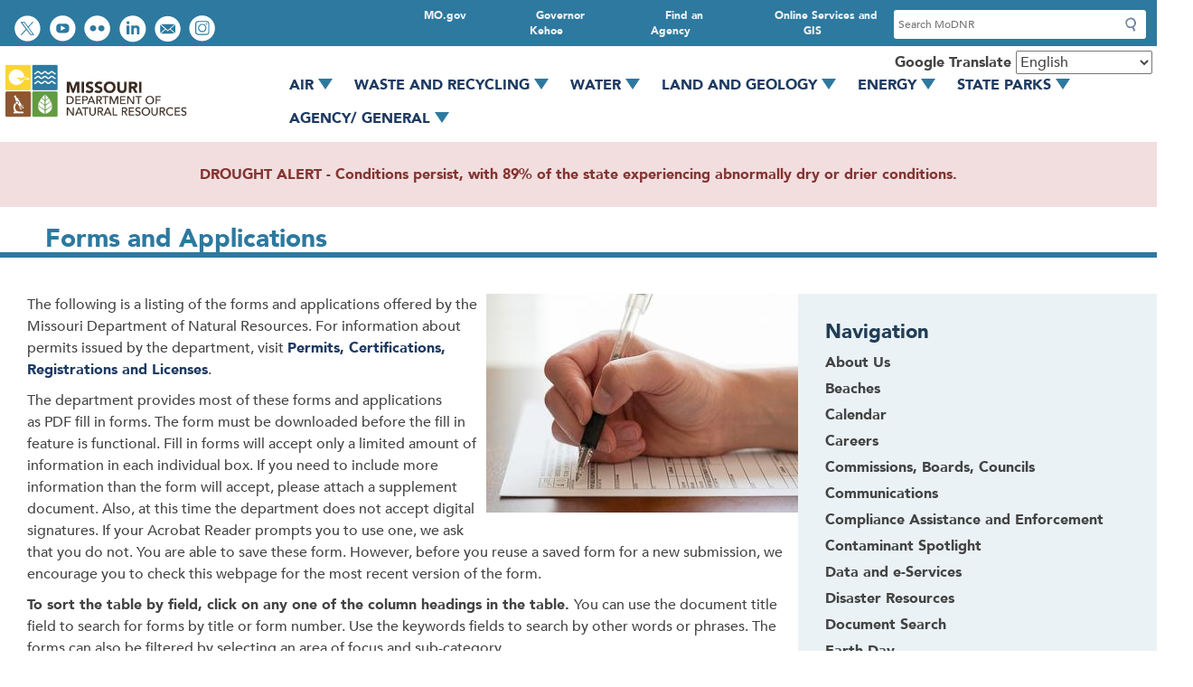

--- FILE ---
content_type: text/html; charset=UTF-8
request_url: https://dnr.mo.gov/forms-applications?page=6
body_size: 25687
content:
<!DOCTYPE html>
<html lang="en" dir="ltr">
  <head>
    <meta charset="utf-8" />
<noscript><style>form.antibot * :not(.antibot-message) { display: none !important; }</style>
</noscript><meta name="description" content="The following is a listing of the forms and applications offered by the Missouri Department of Natural Resources." />
<link rel="canonical" href="https://dnr.mo.gov/forms-applications" />
<meta name="Generator" content="Drupal 10 (https://www.drupal.org)" />
<meta name="MobileOptimized" content="width" />
<meta name="HandheldFriendly" content="true" />
<meta name="viewport" content="width=device-width, initial-scale=1.0" />
<link rel="icon" href="/sites/dnr/themes/dnr_2020/favicon.ico" type="image/vnd.microsoft.icon" />

    <title>Forms and Applications | Missouri Department of Natural Resources</title>
    <link rel="stylesheet" media="all" href="/core/assets/vendor/jquery.ui/themes/base/core.css?t967e2" />
<link rel="stylesheet" media="all" href="/core/assets/vendor/jquery.ui/themes/base/autocomplete.css?t967e2" />
<link rel="stylesheet" media="all" href="/core/assets/vendor/jquery.ui/themes/base/menu.css?t967e2" />
<link rel="stylesheet" media="all" href="/core/assets/vendor/jquery.ui/themes/base/controlgroup.css?t967e2" />
<link rel="stylesheet" media="all" href="/core/assets/vendor/jquery.ui/themes/base/checkboxradio.css?t967e2" />
<link rel="stylesheet" media="all" href="/core/assets/vendor/jquery.ui/themes/base/resizable.css?t967e2" />
<link rel="stylesheet" media="all" href="/core/assets/vendor/jquery.ui/themes/base/button.css?t967e2" />
<link rel="stylesheet" media="all" href="/core/assets/vendor/jquery.ui/themes/base/dialog.css?t967e2" />
<link rel="stylesheet" media="all" href="/themes/contrib/stable/css/core/components/progress.module.css?t967e2" />
<link rel="stylesheet" media="all" href="/themes/contrib/stable/css/core/components/ajax-progress.module.css?t967e2" />
<link rel="stylesheet" media="all" href="/themes/contrib/stable/css/core/components/autocomplete-loading.module.css?t967e2" />
<link rel="stylesheet" media="all" href="/themes/contrib/stable/css/system/components/align.module.css?t967e2" />
<link rel="stylesheet" media="all" href="/themes/contrib/stable/css/system/components/fieldgroup.module.css?t967e2" />
<link rel="stylesheet" media="all" href="/themes/contrib/stable/css/system/components/container-inline.module.css?t967e2" />
<link rel="stylesheet" media="all" href="/themes/contrib/stable/css/system/components/clearfix.module.css?t967e2" />
<link rel="stylesheet" media="all" href="/themes/contrib/stable/css/system/components/details.module.css?t967e2" />
<link rel="stylesheet" media="all" href="/themes/contrib/stable/css/system/components/hidden.module.css?t967e2" />
<link rel="stylesheet" media="all" href="/themes/contrib/stable/css/system/components/item-list.module.css?t967e2" />
<link rel="stylesheet" media="all" href="/themes/contrib/stable/css/system/components/js.module.css?t967e2" />
<link rel="stylesheet" media="all" href="/themes/contrib/stable/css/system/components/nowrap.module.css?t967e2" />
<link rel="stylesheet" media="all" href="/themes/contrib/stable/css/system/components/position-container.module.css?t967e2" />
<link rel="stylesheet" media="all" href="/themes/contrib/stable/css/system/components/reset-appearance.module.css?t967e2" />
<link rel="stylesheet" media="all" href="/themes/contrib/stable/css/system/components/resize.module.css?t967e2" />
<link rel="stylesheet" media="all" href="/themes/contrib/stable/css/system/components/system-status-counter.css?t967e2" />
<link rel="stylesheet" media="all" href="/themes/contrib/stable/css/system/components/system-status-report-counters.css?t967e2" />
<link rel="stylesheet" media="all" href="/themes/contrib/stable/css/system/components/system-status-report-general-info.css?t967e2" />
<link rel="stylesheet" media="all" href="/themes/contrib/stable/css/system/components/tablesort.module.css?t967e2" />
<link rel="stylesheet" media="all" href="/modules/contrib/blazy/css/blazy.css?t967e2" />
<link rel="stylesheet" media="all" href="/core/modules/ckeditor5/css/ckeditor5.dialog.fix.css?t967e2" />
<link rel="stylesheet" media="all" href="/modules/custom/mogov_suite/modules/mogov_3ps/modules/mogov_3ps_gtranslate/css/disclaimer.css?t967e2" />
<link rel="stylesheet" media="all" href="/modules/contrib/responsive_tables_filter/css/tablesaw-base.css?t967e2" />
<link rel="stylesheet" media="screen" href="/modules/contrib/responsive_tables_filter/css/tablesaw-responsive.css?t967e2" />
<link rel="stylesheet" media="all" href="/modules/contrib/responsive_tables_filter/css/tables.columntoggle.css?t967e2" />
<link rel="stylesheet" media="all" href="/modules/contrib/responsive_tables_filter/css/customizations.css?t967e2" />
<link rel="stylesheet" media="all" href="/themes/contrib/stable/css/views/views.module.css?t967e2" />
<link rel="stylesheet" media="all" href="/core/assets/vendor/jquery.ui/themes/base/theme.css?t967e2" />
<link rel="stylesheet" media="all" href="/modules/contrib/ckeditor5_plugin_pack/modules/ckeditor5_plugin_pack_indent_block/css/indent-block.css?t967e2" />
<link rel="stylesheet" media="all" href="/modules/contrib/ckeditor_accordion/css/accordion.frontend.css?t967e2" />
<link rel="stylesheet" media="all" href="/modules/contrib/cshs/build/cshs.css?t967e2" />
<link rel="stylesheet" media="all" href="/modules/contrib/extlink/css/extlink.css?t967e2" />
<link rel="stylesheet" media="all" href="/core/modules/layout_builder/layouts/fourcol_section/fourcol_section.css?t967e2" />
<link rel="stylesheet" media="all" href="/core/modules/layout_builder/layouts/twocol_section/twocol_section.css?t967e2" />
<link rel="stylesheet" media="all" href="/core/modules/layout_discovery/layouts/onecol/onecol.css?t967e2" />
<link rel="stylesheet" media="all" href="/modules/custom/mogov_suite/modules/mogov_bricks/css/columns_2_67_33.css?t967e2" />
<link rel="stylesheet" media="all" href="/modules/custom/mogov_suite/modules/mogov_searchapp/css/search-form.css?t967e2" />
<link rel="stylesheet" media="all" href="/modules/custom/mogov_suite/modules/mogov_searchapp/css/search-block.css?t967e2" />
<link rel="stylesheet" media="all" href="/modules/contrib/paragraphs/css/paragraphs.unpublished.css?t967e2" />
<link rel="stylesheet" media="all" href="/modules/contrib/ultimenu/css/ultimenu.css?t967e2" />
<link rel="stylesheet" media="all" href="/modules/contrib/ultimenu/css/ultimenu.extras.css?t967e2" />
<link rel="stylesheet" media="all" href="/modules/contrib/ultimenu/css/components/ultimenu.offcanvas.css?t967e2" />
<link rel="stylesheet" media="all" href="/modules/contrib/ultimenu/css/theme/ultimenu--basic.css?t967e2" />
<link rel="stylesheet" media="all" href="/themes/contrib/stable/css/core/assets/vendor/normalize-css/normalize.css?t967e2" />
<link rel="stylesheet" media="all" href="/themes/contrib/stable/css/core/normalize-fixes.css?t967e2" />
<link rel="stylesheet" media="all" href="/sites/dnr/themes/dnr_2020/libraries/flexboxgrid/dist/flexboxgrid.css?t967e2" />
<link rel="stylesheet" media="all" href="/sites/dnr/themes/dnr_2020/css/base.css?t967e2" />
<link rel="stylesheet" media="all" href="/sites/dnr/themes/dnr_2020/css/base/regions/footer.css?t967e2" />
<link rel="stylesheet" media="all" href="/sites/dnr/themes/dnr_2020/css/base/regions/header.css?t967e2" />
<link rel="stylesheet" media="all" href="/sites/dnr/themes/dnr_2020/css/base/regions/main.css?t967e2" />
<link rel="stylesheet" media="all" href="/sites/dnr/themes/dnr_2020/css/base/layout/wide.css?t967e2" />
<link rel="stylesheet" media="all" href="/themes/contrib/classy/css/components/action-links.css?t967e2" />
<link rel="stylesheet" media="all" href="/themes/contrib/classy/css/components/breadcrumb.css?t967e2" />
<link rel="stylesheet" media="all" href="/themes/contrib/classy/css/components/button.css?t967e2" />
<link rel="stylesheet" media="all" href="/themes/contrib/classy/css/components/collapse-processed.css?t967e2" />
<link rel="stylesheet" media="all" href="/themes/contrib/classy/css/components/container-inline.css?t967e2" />
<link rel="stylesheet" media="all" href="/themes/contrib/classy/css/components/details.css?t967e2" />
<link rel="stylesheet" media="all" href="/themes/contrib/classy/css/components/exposed-filters.css?t967e2" />
<link rel="stylesheet" media="all" href="/themes/contrib/classy/css/components/field.css?t967e2" />
<link rel="stylesheet" media="all" href="/themes/contrib/classy/css/components/form.css?t967e2" />
<link rel="stylesheet" media="all" href="/themes/contrib/classy/css/components/icons.css?t967e2" />
<link rel="stylesheet" media="all" href="/themes/contrib/classy/css/components/inline-form.css?t967e2" />
<link rel="stylesheet" media="all" href="/themes/contrib/classy/css/components/item-list.css?t967e2" />
<link rel="stylesheet" media="all" href="/themes/contrib/classy/css/components/link.css?t967e2" />
<link rel="stylesheet" media="all" href="/themes/contrib/classy/css/components/links.css?t967e2" />
<link rel="stylesheet" media="all" href="/themes/contrib/classy/css/components/menu.css?t967e2" />
<link rel="stylesheet" media="all" href="/themes/contrib/classy/css/components/more-link.css?t967e2" />
<link rel="stylesheet" media="all" href="/themes/contrib/classy/css/components/pager.css?t967e2" />
<link rel="stylesheet" media="all" href="/themes/contrib/classy/css/components/tabledrag.css?t967e2" />
<link rel="stylesheet" media="all" href="/themes/contrib/classy/css/components/tableselect.css?t967e2" />
<link rel="stylesheet" media="all" href="/themes/contrib/classy/css/components/tablesort.css?t967e2" />
<link rel="stylesheet" media="all" href="/themes/contrib/classy/css/components/tabs.css?t967e2" />
<link rel="stylesheet" media="all" href="/themes/contrib/classy/css/components/textarea.css?t967e2" />
<link rel="stylesheet" media="all" href="/themes/contrib/classy/css/components/ui-dialog.css?t967e2" />
<link rel="stylesheet" media="all" href="/themes/contrib/classy/css/components/messages.css?t967e2" />
<link rel="stylesheet" media="all" href="/themes/contrib/classy/css/components/node.css?t967e2" />
<link rel="stylesheet" media="all" href="/themes/contrib/classy/css/components/progress.css?t967e2" />
<link rel="stylesheet" media="all" href="/themes/contrib/classy/css/components/dialog.css?t967e2" />
<link rel="stylesheet" media="all" href="/sites/dnr/themes/dnr_2020/css/base/blocks/sidebar-blocks.css?t967e2" />
<link rel="stylesheet" media="all" href="/sites/dnr/themes/dnr_2020/css/base/components/buttons.css?t967e2" />
<link rel="stylesheet" media="all" href="/sites/dnr/themes/dnr_2020/css/base/components/containers.css?t967e2" />
<link rel="stylesheet" media="all" href="/sites/dnr/themes/dnr_2020/css/base/forms/search.css?t967e2" />
<link rel="stylesheet" media="all" href="/sites/dnr/themes/dnr_2020/css/base/menus/primary.css?t967e2" />
<link rel="stylesheet" media="all" href="/sites/dnr/themes/dnr_2020/css/base/menus/social-toolbar.css?t967e2" />
<link rel="stylesheet" media="all" href="/sites/dnr/themes/dnr_2020/css/base/menus/utility-bar.css?t967e2" />
<link rel="stylesheet" media="all" href="/sites/dnr/themes/dnr_2020/css/base/table/table.css?t967e2" />
<link rel="stylesheet" media="all" href="/sites/dnr/themes/dnr_2020/css/custom/file.css?t967e2" />
<link rel="stylesheet" media="all" href="/sites/dnr/themes/dnr_2020/css/admin/ckeditor.css?t967e2" />
<link rel="stylesheet" media="all" href="/sites/dnr/themes/dnr_2020/css/admin/tabs.css?t967e2" />
<link rel="stylesheet" media="all" href="/sites/dnr/themes/dnr_2020/css/custom/air-monitoring.css?t967e2" />
<link rel="stylesheet" media="all" href="/sites/dnr/themes/dnr_2020/css/custom/bridgeton.css?t967e2" />
<link rel="stylesheet" media="all" href="/sites/dnr/themes/dnr_2020/css/custom/building-addresses.css?t967e2" />
<link rel="stylesheet" media="all" href="/sites/dnr/themes/dnr_2020/css/custom/buttons.css?t967e2" />
<link rel="stylesheet" media="all" href="/sites/dnr/themes/dnr_2020/css/custom/calendar.css?t967e2" />
<link rel="stylesheet" media="all" href="/sites/dnr/themes/dnr_2020/css/custom/connect-social-media.css?t967e2" />
<link rel="stylesheet" media="all" href="/sites/dnr/themes/dnr_2020/css/custom/document-search.css?t967e2" />
<link rel="stylesheet" media="all" href="/sites/dnr/themes/dnr_2020/css/custom/footer.css?t967e2" />
<link rel="stylesheet" media="all" href="/sites/dnr/themes/dnr_2020/css/custom/forms.css?t967e2" />
<link rel="stylesheet" media="all" href="/sites/dnr/themes/dnr_2020/css/custom/header.css?t967e2" />
<link rel="stylesheet" media="all" href="/sites/dnr/themes/dnr_2020/css/custom/home.css?t967e2" />
<link rel="stylesheet" media="all" href="/sites/dnr/themes/dnr_2020/css/custom/i-want-to.css?t967e2" />
<link rel="stylesheet" media="all" href="/sites/dnr/themes/dnr_2020/css/custom/landing-pages.css?t967e2" />
<link rel="stylesheet" media="all" href="/sites/dnr/themes/dnr_2020/css/custom/laws-regs.css?t967e2" />
<link rel="stylesheet" media="all" href="/sites/dnr/themes/dnr_2020/css/custom/login.css?t967e2" />
<link rel="stylesheet" media="all" href="/sites/dnr/themes/dnr_2020/css/custom/magazine.css?t967e2" />
<link rel="stylesheet" media="all" href="/sites/dnr/themes/dnr_2020/css/custom/main.css?t967e2" />
<link rel="stylesheet" media="all" href="/sites/dnr/themes/dnr_2020/css/custom/megamenu.css?t967e2" />
<link rel="stylesheet" media="all" href="/sites/dnr/themes/dnr_2020/css/custom/menus.css?t967e2" />
<link rel="stylesheet" media="all" href="/sites/dnr/themes/dnr_2020/css/custom/mogem.css?t967e2" />
<link rel="stylesheet" media="all" href="/sites/dnr/themes/dnr_2020/css/custom/photo-gallery.css?t967e2" />
<link rel="stylesheet" media="all" href="/sites/dnr/themes/dnr_2020/css/custom/photo-grids.css?t967e2" />
<link rel="stylesheet" media="all" href="/sites/dnr/themes/dnr_2020/css/custom/primary.css?t967e2" />
<link rel="stylesheet" media="all" href="/sites/dnr/themes/dnr_2020/css/custom/print.css?t967e2" />
<link rel="stylesheet" media="all" href="/sites/dnr/themes/dnr_2020/css/custom/publications.css?t967e2" />
<link rel="stylesheet" media="all" href="/sites/dnr/themes/dnr_2020/css/custom/search.css?t967e2" />
<link rel="stylesheet" media="all" href="/sites/dnr/themes/dnr_2020/css/custom/sidebar-blocks.css?t967e2" />
<link rel="stylesheet" media="all" href="/sites/dnr/themes/dnr_2020/css/custom/slick.css?t967e2" />
<link rel="stylesheet" media="all" href="/sites/dnr/themes/dnr_2020/css/custom/social-toolbar.css?t967e2" />
<link rel="stylesheet" media="all" href="/sites/dnr/themes/dnr_2020/css/custom/splide.css?t967e2" />
<link rel="stylesheet" media="all" href="/sites/dnr/themes/dnr_2020/css/custom/staff.css?t967e2" />
<link rel="stylesheet" media="all" href="/sites/dnr/themes/dnr_2020/css/custom/success-stories.css?t967e2" />
<link rel="stylesheet" media="all" href="/sites/dnr/themes/dnr_2020/css/custom/tables.css?t967e2" />
<link rel="stylesheet" media="all" href="/sites/dnr/themes/dnr_2020/css/custom/tabs-accordions.css?t967e2" />
<link rel="stylesheet" media="all" href="/sites/dnr/themes/dnr_2020/css/custom/utility-bar.css?t967e2" />
<link rel="stylesheet" media="all" href="/sites/dnr/themes/dnr_2020/css/custom/waste-mgmt-districts.css?t967e2" />
<link rel="stylesheet" media="all" href="/sites/dnr/themes/dnr_2020/css/custom/waste-recycling-facilities.css?t967e2" />
<link rel="stylesheet" media="all" href="/sites/dnr/themes/dnr_2020/css/custom/ultimenu.css?t967e2" />
<link rel="stylesheet" media="all" href="/sites/dnr/themes/dnr_2020/css/style-presets/alerts.css?t967e2" />
<link rel="stylesheet" media="all" href="/sites/dnr/themes/dnr_2020/css/style-presets/panels.css?t967e2" />
<link rel="stylesheet" media="all" href="/sites/dnr/themes/dnr_2020/css/style-presets/wells.css?t967e2" />

    <script type="application/json" data-drupal-selector="drupal-settings-json">{"path":{"baseUrl":"\/","pathPrefix":"","currentPath":"node\/97176","currentPathIsAdmin":false,"isFront":false,"currentLanguage":"en","currentQuery":{"page":"6"}},"pluralDelimiter":"\u0003","suppressDeprecationErrors":true,"ajaxPageState":{"libraries":"[base64]","theme":"dnr_2020","theme_token":null},"ajaxTrustedUrl":{"\/forms-applications":true,"form_action_p_pvdeGsVG5zNF_XLGPTvYSKCf43t8qZYSwcfZl2uzM":true},"gtag":{"tagId":"G-90XLH5B8SS","consentMode":false,"otherIds":[],"events":[],"additionalConfigInfo":[]},"clientside_validation_jquery":{"validate_all_ajax_forms":2,"force_validate_on_blur":false,"force_html5_validation":false,"messages":{"required":"This field is required.","remote":"Please fix this field.","email":"Please enter a valid email address.","url":"Please enter a valid URL.","date":"Please enter a valid date.","dateISO":"Please enter a valid date (ISO).","number":"Please enter a valid number.","digits":"Please enter only digits.","equalTo":"Please enter the same value again.","maxlength":"Please enter no more than {0} characters.","minlength":"Please enter at least {0} characters.","rangelength":"Please enter a value between {0} and {1} characters long.","range":"Please enter a value between {0} and {1}.","max":"Please enter a value less than or equal to {0}.","min":"Please enter a value greater than or equal to {0}.","step":"Please enter a multiple of {0}."}},"data":{"extlink":{"extTarget":true,"extTargetAppendNewWindowDisplay":true,"extTargetAppendNewWindowLabel":"(opens in a new window)","extTargetNoOverride":false,"extNofollow":false,"extTitleNoOverride":false,"extNoreferrer":false,"extFollowNoOverride":false,"extClass":"ext","extLabel":"(link is external)","extImgClass":false,"extSubdomains":true,"extExclude":"(mo\\.gov)|(state\\.mo\\.us)|(missouririverwatertrail.org)|(moshowmehope\\.org)|(mosoilandwater\\.land)|(mostateparks\\.com)|(mostopcovid\\.com)|(stlpositivechange\\.org)|(time2actmissouri\\.com)|(mosema\\.maps\\.arcgis\\.com)|(modnr\\.maps\\.arcgis\\.com)","extInclude":"","extCssExclude":"","extCssInclude":"","extCssExplicit":"","extAlert":true,"extAlertText":"You are currently exiting to a site that is not part of the government (.gov) domain. Websites are places where diverse groups of people interact, so please be aware that you will be subject to a wide variety of experiences beyond our control. Always use good judgment when using these platforms and when following links to other websites. Click OK to continue.","extHideIcons":false,"mailtoClass":"mailto","telClass":"","mailtoLabel":"(link sends email)","telLabel":"(link is a phone number)","extUseFontAwesome":false,"extIconPlacement":"append","extPreventOrphan":false,"extFaLinkClasses":"fa fa-external-link","extFaMailtoClasses":"fa fa-envelope-o","extAdditionalLinkClasses":"","extAdditionalMailtoClasses":"","extAdditionalTelClasses":"","extFaTelClasses":"fa fa-phone","allowedDomains":[],"extExcludeNoreferrer":""}},"ckeditorAccordion":{"accordionStyle":{"collapseAll":null,"keepRowsOpen":null,"animateAccordionOpenAndClose":1,"openTabsWithHash":1,"allowHtmlInTitles":0}},"views":{"ajax_path":"\/views\/ajax","ajaxViews":{"views_dom_id:79cd90282b41ff21e1c1f90c675dd3a4d238844b5cd0a36fc5789024c0d0dfad":{"view_name":"forms_and_applications","view_display_id":"forms_app_block_view","view_args":"","view_path":"\/node\/97176","view_base_path":null,"view_dom_id":"79cd90282b41ff21e1c1f90c675dd3a4d238844b5cd0a36fc5789024c0d0dfad","pager_element":0}}},"cshs":{"edit-term-node-tid-depth":{"labels":[],"noneLabel":"- Please select -","noneValue":"All","noFirstLevelNone":false}},"user":{"uid":0,"permissionsHash":"d8e70703c03cc9a4f1b6bee367a6bd6ab0065c3631e2901c548654c39199058d"}}</script>
<script src="/sites/dnr/files/js/js_WjMVukZ_BjAnr78GfkHEOQIcGJsIqu7cxTYDymaCthw.js?scope=header&amp;delta=0&amp;language=en&amp;theme=dnr_2020&amp;include=[base64]"></script>
<script src="https://use.fontawesome.com/releases/v6.4.0/js/all.js" defer crossorigin="anonymous"></script>
<script src="https://use.fontawesome.com/releases/v6.4.0/js/v4-shims.js" defer crossorigin="anonymous"></script>
<script src="/modules/contrib/google_tag/js/gtag.js?t967e2"></script>

  </head>
  <body class="is-ultimenu-canvas is-ultimenu-canvas--active theme--dnr-2020 base-theme--classy path--forms-applications page--forms-applications no-sidebars path-node page-node-type-dnr-page">
        <a href="#main-content" class="visually-hidden focusable skip-link">
      Skip to main content
    </a>
    
      <div class="dialog-off-canvas-main-canvas" data-off-canvas-main-canvas>
    <div class="layout-container">

  <header role="banner">
    <div class="utility-wrapper">
          <div class="region region-social-utility">
    <nav role="navigation" aria-labelledby="block-dnr-2020-socialtoolbar-menu" id="block-dnr-2020-socialtoolbar" class="block block-menu navigation menu--social-toolbar">
            
  <h2 class="visually-hidden" id="block-dnr-2020-socialtoolbar-menu">Social toolbar</h2>
  

        
              <ul class="menu nav">
                            <li class="item--follow-us-on-twitter text-hide">
        <a href="https://twitter.com/modnr">Follow us on Twitter</a>
                  </li>
                        <li class="item--watch-videos-on-youtube text-hide">
        <a href="https://www.youtube.com/user/missouridnr">Watch videos on YouTube</a>
                  </li>
                        <li class="item--view-photos-on-flickr text-hide">
        <a href="https://www.flickr.com/photos/missouridnrphotos">View photos on Flickr</a>
                  </li>
                        <li class="item--connect-with-us-on-linkedin text-hide">
        <a href="https://www.linkedin.com/company/missouri-department-of-natural-resources/mycompany/">Connect with us on LinkedIn</a>
                  </li>
                        <li class="item--email-us text-hide">
        <a href="mailto:contact@dnr.mo.gov">Email us</a>
                  </li>
                        <li class="item--view-instagram text-hide">
        <a href="https://www.instagram.com/missouridnr/">View Instagram</a>
                  </li>
        </ul>
  


  </nav>

  </div>

          <div class="region region-search-utility">
    <nav role="navigation" aria-labelledby="block-dnr-2020-utilitybar-menu" id="block-dnr-2020-utilitybar" class="block block-menu navigation menu--utility-bar">
            
  <h2 class="visually-hidden" id="block-dnr-2020-utilitybar-menu">Utility Bar</h2>
  

        
      <ul class="menu menu--utility-bar nav">
                        <li class="item--online-services-and-gis">
        <a href="https://mo.gov/search-results?mode=online_services">Online Services and GIS</a>
                  </li>
                        <li class="item--find-an-agency">
        <a href="https://mo.gov/search-results?mode=state_agencies">Find an Agency</a>
                  </li>
                        <li class="item--governor-kehoe">
        <a href="https://governor.mo.gov/">Governor Kehoe</a>
                  </li>
                        <li class="item--mogov">
        <a href="https://mo.gov/">MO.gov</a>
                  </li>
        </ul>
  

  </nav>
<div class="searchapp-form block block-mogov-searchapp block-searchapp-block" data-drupal-selector="searchapp-form" id="block-searchappform">
  
    
      <form action="/forms-applications?page=6" method="post" id="searchapp-form" accept-charset="UTF-8">
  <div class="js-form-item form-item js-form-type-search form-type-search js-form-item-search form-item-search">
      <label for="edit-search">Search</label>
        <input placeholder="Search MoDNR" data-drupal-selector="edit-search" data-msg-maxlength="Search field has a maximum length of 128." type="search" id="edit-search" name="search" value="" size="60" maxlength="128" class="form-search" />

        </div>
<input data-drupal-selector="edit-submit-searchapp" type="submit" id="edit-submit-searchapp" name="op" value="Submit" class="button js-form-submit form-submit" />
<input autocomplete="off" data-drupal-selector="form-wruwb7rsjqxoawdhfjilo1vegksgzjhkzqmj370pqlq" type="hidden" name="form_build_id" value="form-wRuWb7rsjQXoaWDHFJIlo1vEgKSgZJHkzQMj370PQlQ" />
<input data-drupal-selector="edit-searchapp-form" type="hidden" name="form_id" value="searchapp_form" />

</form>

  </div>

  </div>
    
    </div>  
    <div class="header-content">
        <div class="region region-branding">
    <div id="block-dnr-2020-site-branding" role="banner" aria-label="Branding" class="block block-system block-system-branding-block">
  
    
        <a href="/" title="Home" rel="home" class="site-logo">
      <img src="/sites/dnr/themes/dnr_2020/logo.png" alt="Home" />
    </a>
      </div>

  </div>

        <div class="region region-primary-menu">
    <div id="block-gtranslate" class="block block-gtranslate block-gtranslate-block">
  
      <h2>Google Translate</h2>
    
      
<div class="gtranslate_wrapper"></div><script>window.gtranslateSettings = {"switcher_horizontal_position":"left","switcher_vertical_position":"bottom","horizontal_position":"inline","vertical_position":"inline","float_switcher_open_direction":"top","switcher_open_direction":"bottom","default_language":"en","native_language_names":1,"detect_browser_language":0,"add_new_line":1,"select_language_label":"Select Language","flag_size":32,"flag_style":"2d","globe_size":60,"alt_flags":[],"wrapper_selector":".gtranslate_wrapper","url_structure":"none","custom_domains":null,"languages":["en","ar","bg","zh-CN","zh-TW","hr","cs","da","nl","fi","fr","de","el","hi","it","ja","ko","no","pl","pt","ro","ru","es","sv","ca","tl","iw","id","lv","lt","sr","sk","sl","uk","vi","sq","et","gl","hu","mt","th","tr","fa","af","ms","sw","ga","cy","be","is","mk","yi","hy","az","eu","ka","ht","ur","bn","bs","ceb","eo","gu","ha","hmn","ig","jw","kn","km","lo","la","mi","mr","mn","ne","pa","so","ta","te","yo","zu"],"custom_css":""}</script><script>(function(){var js = document.createElement('script');js.setAttribute('src', '/modules/contrib/gtranslate/js/dropdown.js');js.setAttribute('data-gt-orig-url', '/forms-applications');js.setAttribute('data-gt-orig-domain', 'dnr.mo.gov');document.body.appendChild(js);})();</script>
  </div>
<div id="block-ultimenumegamenumainnav" role="navigation" aria-label="ulti-mega-menu" class="block block-ultimenu block-ultimenu-blockultimenu-megamenu-main-nav">
  
    
      <nav>
  <ul id="ultimenu-megamenu-main-nav" data-ultimenu="megamenu-main-nav" class="ultimenu ultimenu--hover ultimenu--megamenu-main-nav ultimenu--htb ultimenu--horizontal ultimenu--basic"><li class="ultimenu__item uitem has-ultimenu"><a href="/air" data-drupal-link-system-path="node/1661" class="ultimenu__link">Air<span class="caret" aria-hidden="true"></span></a><section class="ultimenu__flyout is-htb">
              <div class="ultimenu__region region region--count-1 region-ultimenu-megamain-nav-air">
    <div id="block-ultimenuair" class="block-block-content-ultimenu_layout_block block block-block-content block-block-content02416809-adb7-43a1-b6c7-7f05013d98db">
  
    
        <div class="layout layout--fourcol-section">

          <div  class="layout__region layout__region--first">
        <nav role="navigation" aria-labelledby="-menu" class="block block-menu navigation menu--megamenu-main-nav">
            
  <h2 class="visually-hidden" id="-menu">Megamenu Main Nav</h2>
  

        
      <ul class="menu menu--megamenu-main-nav nav">
                        <li class="item--browse-air">
        <a href="/air" data-drupal-link-system-path="node/1661">Browse Air</a>
                  </li>
                        <li class="item--how’s-the-air">
        <a href="/air/hows-air" data-drupal-link-system-path="node/1656">How’s the Air</a>
                  </li>
                        <li class="item--data-and-e-services">
        <a href="/air/data-e-services" data-drupal-link-system-path="node/140586">Data and e-Services</a>
                  </li>
                        <li class="item--gateway-vehicle-inspection">
        <a href="https://gatewayvip.mo.gov/">Gateway Vehicle Inspection</a>
                  </li>
                        <li class="item--business-and-industry--">
        <a href="/air/business-industry" data-drupal-link-system-path="node/1786">Business and Industry  </a>
                  </li>
                        <li class="item--financial-assistance-opportunities">
        <a href="/air/financial-assistance-opportunities" data-drupal-link-system-path="node/120212">Financial Assistance Opportunities</a>
                  </li>
                        <li class="item--what-we’re-doing">
        <a href="/air/what-were-doing" data-drupal-link-system-path="node/87916">What We’re Doing</a>
                  </li>
                        <li class="item--get-involved">
        <a href="/air/get-involved" data-drupal-link-system-path="node/87931">Get Involved</a>
                  </li>
        </ul>
  

  </nav>

      </div>
    
          <div  class="layout__region layout__region--second">
        <div class="block-block-content-advanced_block block block-block-content block-block-content7825671a-fe48-4b3c-ae45-49668a1555fc">
  
    
      
            <div class="clearfix text-formatted field field--name-body field--type-text-with-summary field--label-hidden field__item"><article class="align-center media media--type-image media--view-mode-default">
      
          
            <div class="field field--name-field-media-image field--type-image field--label-hidden field__item">  <img loading="lazy" src="/sites/dnr/files/styles/medium/public/media/image/2020/08/Volkswagen_Trust_Megamenu.png?itok=LBEyWD8W" width="269" height="90" alt="Volkswagen Trust Fund logo" class="image-style-medium">


</div>
      
      </article>



<h2><a data-entity-type="node" data-entity-uuid="16f3a3cb-5d83-4017-946a-95556af60241" href="/air/what-were-doing/volkswagen-trust-funds" title="Volkswagen Trust Funds">Volkswagen Trust Funds</a></h2>

<p>Vehicle/ engine replacement program to reduce nitrogen dioxide emissions</p>

<h2><a data-entity-type="node" data-entity-uuid="e3dbe300-0ff3-40bc-be26-08430797906d" href="/air/business-industry/permits" title="Air Permits">Need a Permit?</a></h2>

<p>Learn more about Missouri’s air permits and how to apply</p></div>
      
  </div>

      </div>
    
          <div  class="layout__region layout__region--third">
        <div class="block-block-content-advanced_block block block-block-content block-block-content22840a8c-6976-4ffa-8c4a-83a9bdaa7f00">
  
    
      
            <div class="clearfix text-formatted field field--name-body field--type-text-with-summary field--label-hidden field__item"><article class="align-center media media--type-image media--view-mode-default">
      
          
            <div class="field field--name-field-media-image field--type-image field--label-hidden field__item">  <img loading="lazy" src="/sites/dnr/files/styles/medium/public/media/image/2020/08/GVIPlogo_Megamenu.png?itok=QCsovajD" width="270" height="90" alt="Gateway Vehicle Inspection Program logo" class="image-style-medium">


</div>
      
      </article>



<h2><a href="https://gatewayvip.mo.gov/">Gateway Vehicle Inspection Program</a></h2>

<p>Emissions inspection testing in the St. Louis region</p>

<h2><a data-entity-type="node" data-entity-uuid="0c1f4c27-aa18-4de2-b005-b2fd8e126b10" href="/air/business-industry/asbestos" title="Asbestos">Asbestos</a></h2>

<p>Demolition, renovation, abatement projects and notifications</p></div>
      
  </div>

      </div>
    
          <div  class="layout__region layout__region--fourth">
        <div class="block-block-content-advanced_block block block-block-content block-block-content7890aadd-757e-4fc2-a7f6-ee3885ffceb6">
  
    
      
            <div class="clearfix text-formatted field field--name-body field--type-text-with-summary field--label-hidden field__item"><h2>Popular Services</h2><ul><li><a class="ext" href="http://www.missourigvip.com/Stations">Find a GVIP Testing Location</a></li><li><a href="/document-search/facts-open-burning-under-missouri-regulations-pub2047/pub2047" data-entity-type="node" data-entity-uuid="bd982f33-c4ac-43f5-a36c-ad0010995cd0" title="Facts on Open Burning Under Missouri Regulations - PUB2047">Open Burning</a></li><li><a href="/air/hows-air/current-air-quality" data-entity-type="node" data-entity-uuid="205b011f-17f5-47ef-9231-794a5a364b56" title="Current Air Quality">Current Air Quality</a></li><li><a href="/air/business-industry/air-emissions" data-entity-type="node" data-entity-uuid="0cd7d01f-e9b5-44cb-b73f-b4b2d8c567b7" title="Air Emissions">Air Emissions &amp; Reporting</a></li><li><a href="/disaster-resources" data-entity-type="node" data-entity-uuid="b93efb30-d534-46c3-9753-4589a11bf036" title="Disaster Resources">Disaster Resources</a></li><li><a href="/commissions-boards-councils" data-entity-type="node" data-entity-uuid="46b19af9-3f40-4a06-a95c-49a204f38b8e" title="Commissions, Boards and Councils">Commissions, Boards, Councils</a></li><li><a href="/about-us/forums-stakeholder-groups" data-entity-type="node" data-entity-uuid="2e4d6878-f97c-4d6b-a222-5cd6020bb712" title="Forums and Stakeholder Groups">Forums and Stakeholder Groups</a></li><li><a href="/air/what-were-doing/public-notices" data-entity-type="node" data-entity-uuid="75b4ace5-89b5-4c30-b4e8-ee9db7e6fbd7" title="Air Public Notices">Public Notices</a></li><li><a href="/reporting/environmental-concern">Report an Environmental Concern</a></li></ul></div>
      
  </div>

      </div>
    
  </div>

  </div>

  </div>

          </section></li><li class="ultimenu__item uitem has-ultimenu"><a href="/waste-recycling" data-drupal-link-system-path="node/62166" class="ultimenu__link">Waste and Recycling<span class="caret" aria-hidden="true"></span></a><section class="ultimenu__flyout is-htb">
              <div class="ultimenu__region region region--count-1 region-ultimenu-megamain-nav-waste-and-recycling">
    <div id="block-ultimenuwasterecycling" class="block-block-content-ultimenu_layout_block block block-block-content block-block-content42cb7f10-f12b-4ad3-a94c-1241555355e3">
  
    
        <div class="layout layout--fourcol-section">

          <div  class="layout__region layout__region--first">
        <nav role="navigation" aria-labelledby="-menu" class="block block-menu navigation menu--megamenu-main-nav">
            
  <h2 class="visually-hidden" id="-menu">Megamenu Main Nav</h2>
  

        
      <ul class="menu menu--megamenu-main-nav nav">
                        <li class="item--browse-waste-and-recycling">
        <a href="/waste-recycling" data-drupal-link-system-path="node/62166">Browse Waste and Recycling</a>
                  </li>
                        <li class="item--sites-and-regulated-facilities">
        <a href="/waste-recycling/sites-regulated-facilities" data-drupal-link-system-path="node/87936">Sites and Regulated Facilities</a>
                  </li>
                        <li class="item--investigations-and-cleanups">
        <a href="/waste-recycling/investigations-cleanups" data-drupal-link-system-path="node/62171">Investigations and Cleanups</a>
                  </li>
                        <li class="item--long-term-stewardship-lts">
        <a href="/waste-recycling/long-term-stewardship-lts" data-drupal-link-system-path="node/87966">Long-Term Stewardship (LTS)</a>
                  </li>
                        <li class="item--data-and-e-services">
        <a href="/waste-recycling/data-e-services" data-drupal-link-system-path="node/85716">Data and e-Services</a>
                  </li>
                        <li class="item--business-and-industry">
        <a href="/waste-recycling/business-industry" data-drupal-link-system-path="node/62176">Business and Industry</a>
                  </li>
                        <li class="item--reduce-reuse-and-recycle">
        <a href="/waste-recycling/reduce-reuse-recycle" data-drupal-link-system-path="node/62181">Reduce, Reuse and Recycle</a>
                  </li>
                        <li class="item--financial-assistance-opportunities">
        <a href="/waste-recycling/financial-assistance-opportunities" data-drupal-link-system-path="node/119941">Financial Assistance Opportunities</a>
                  </li>
                        <li class="item--what-we’re-doing">
        <a href="/waste-recycling/what-were-doing" data-drupal-link-system-path="node/62211">What We’re Doing</a>
                  </li>
                        <li class="item--get-involved">
        <a href="/waste-recycling/get-involved" data-drupal-link-system-path="node/89041">Get Involved</a>
                  </li>
        </ul>
  

  </nav>

      </div>
    
          <div  class="layout__region layout__region--second">
        <div class="block-block-content-advanced_block block block-block-content block-block-content25a06221-2dcb-450f-87c0-7e6a89bea434">
  
    
      
            <div class="clearfix text-formatted field field--name-body field--type-text-with-summary field--label-hidden field__item"><article class="align-center media media--type-image media--view-mode-default">
      
          
            <div class="field field--name-field-media-image field--type-image field--label-hidden field__item">  <img loading="lazy" src="/sites/dnr/files/styles/medium/public/media/image/2020/08/EIERA_Brownfield_Megamenu.png?itok=ILmhAU5y" width="270" height="90" alt="Brownfields property with several dilapidated buildings and weed-covered open spaces " class="image-style-medium">


</div>
      
      </article>



<h2><a data-entity-type="node" data-entity-uuid="fc978c51-34ae-45e2-9bfb-30c12e8a2c81" href="/waste-recycling/long-term-stewardship-lts/environmental-site-tracking-research-tool-e-start" title="Environmental Site Tracking and Research Tool (E-Start)">E-Start:&nbsp;Hazardous Waste Map</a></h2>

<p>Search our&nbsp;interactive map of hazardous waste facilities, site investigations and cleanups</p>

<h2><a data-entity-type="node" data-entity-uuid="0c3de980-236c-4137-8001-a58f55e35542" href="/waste-recycling/business-industry/permits-licenses-registrations" title="Waste-related Permits, Licenses and Registrations">Need a Permit, License or Registration?</a></h2>

<p>Learn more about Missouri’s hazardous and solid waste permits and how to apply</p></div>
      
  </div>

      </div>
    
          <div  class="layout__region layout__region--third">
        <div class="block-block-content-advanced_block block block-block-content block-block-content7036b8c1-f6af-49ba-b9e6-5d438501c2ac">
  
    
      
            <div class="clearfix text-formatted field field--name-body field--type-text-with-summary field--label-hidden field__item"><article class="align-center media media--type-image media--view-mode-default">
      
          
            <div class="field field--name-field-media-image field--type-image field--label-hidden field__item">  <img loading="lazy" src="/sites/dnr/files/styles/medium/public/media/image/2020/08/Trash_Can_Megamenu.png?itok=_TheQ7aJ" width="270" height="90" alt="A hand throwing away paper in a green trashcan" class="image-style-medium">


</div>
      
      </article>



<h2><a href="https://modnr.maps.arcgis.com/apps/webappviewer/index.html?id=f261c6069e324f48a8cbc6ce74343f41" class="file file-inline text-html file--text-html file--text">Solid Waste Management Map</a></h2>

<p>Search our interactive map of scrap tire processing facilities and&nbsp;solid waste landfills and processing facilities</p>

<h2><a href="/waste-recycling/reduce-reuse-recycle/what-throw-away">What To Do With Specific Waste</a></h2>

<p>Learn how or where to get rid of specific waste</p></div>
      
  </div>

      </div>
    
          <div  class="layout__region layout__region--fourth">
        <div class="block-block-content-advanced_block block block-block-content block-block-content42dbf6f7-387f-4671-ab18-6558b3caccd3">
  
    
      
            <div class="clearfix text-formatted field field--name-body field--type-text-with-summary field--label-hidden field__item"><h2>Popular Services</h2><ul><li><a href="/waste-recycling/investigations-cleanups/environmental-emergency-response" data-entity-type="node" data-entity-uuid="b7b3bb36-b171-4a56-8c94-96dab2264c38" title="Environmental Emergency Response">Environmental Emergency Response</a></li><li><a href="/waste-recycling/sites-regulated-facilities/hazardous-infectious-transporters" data-entity-type="node" data-entity-uuid="8e08574b-2630-4136-a6a0-aed3f819a838" title="Hazardous Waste and Infectious Waste Transporters">Hazardous and Infectious Waste Transporters</a></li><li><a href="/waste-recycling/business-industry/guidance-technical-assistance/shipping-radioactive-materials" data-entity-type="node" data-entity-uuid="66658a64-8ee7-4d96-8bab-b77017bda0c9" title="Shipping Radioactive Materials">Shipping Radioactive Materials</a></li><li><a href="https://modnr.maps.arcgis.com/apps/webappviewer/index.html?id=6746fbc9254843839783f2b9cc050c07" data-entity-type="node" data-entity-uuid="fc25f149-8678-453a-bb16-84fb26a55fe3">Household Hazardous Waste Collection Facilities</a></li><li><a href="/waste-recycling/reduce-reuse-recycle/solid-waste-management-districts" data-entity-type="node" data-entity-uuid="87ac0aac-a629-4751-94da-7ca2f399bdad" title="Solid Waste Management Districts">Solid Waste Management Districts</a></li><li><a href="/disaster-resources" data-entity-type="node" data-entity-uuid="b93efb30-d534-46c3-9753-4589a11bf036" title="Disaster Resources">Disaster Resources</a></li><li><a href="/commissions-boards-councils" data-entity-type="node" data-entity-uuid="46b19af9-3f40-4a06-a95c-49a204f38b8e" title="Commissions, Boards and Councils">Commissions, Boards, Councils</a></li><li><a href="/about-us/forums-stakeholder-groups" data-entity-type="node" data-entity-uuid="2e4d6878-f97c-4d6b-a222-5cd6020bb712" title="Forums and Stakeholder Groups">Forums and Stakeholder Groups</a></li><li><a href="/waste-recycling/what-were-doing/public-notices" data-entity-type="node" data-entity-uuid="be47a947-7847-4587-ac58-e8c4ba4dec0a" title="Waste and Recycling Public Notices">Public Notices</a></li><li><a href="/reporting/environmental-concern">Report an Environmental Concern</a></li></ul></div>
      
  </div>

      </div>
    
  </div>

  </div>

  </div>

          </section></li><li class="ultimenu__item uitem has-ultimenu"><a href="/water" data-drupal-link-system-path="node/62186" class="ultimenu__link">Water<span class="caret" aria-hidden="true"></span></a><section class="ultimenu__flyout is-htb">
              <div class="ultimenu__region region region--count-1 region-ultimenu-megamain-nav-water">
    <div id="block-ultimenuwater" class="block-block-content-ultimenu_layout_block block block-block-content block-block-content25e48fab-ed85-4c9b-a5b5-882f46c55b54">
  
    
        <div class="layout layout--fourcol-section">

          <div  class="layout__region layout__region--first">
        <nav role="navigation" aria-labelledby="-menu" class="block block-menu navigation menu--megamenu-main-nav">
            
  <h2 class="visually-hidden" id="-menu">Megamenu Main Nav</h2>
  

        
      <ul class="menu menu--megamenu-main-nav nav">
                        <li class="item--browse-water-">
        <a href="/water" data-drupal-link-system-path="node/62186">Browse Water </a>
                  </li>
                        <li class="item--how’s-the-water">
        <a href="/water/hows-water" data-drupal-link-system-path="node/62191">How’s the Water</a>
                  </li>
                        <li class="item--alerts-or-water-hazards">
        <a href="/water/alerts-hazards" data-drupal-link-system-path="node/62201">Alerts or Water Hazards</a>
                  </li>
                        <li class="item--data-and-e-services">
        <a href="/water/data-e-services" data-drupal-link-system-path="node/85766">Data and e-Services</a>
                  </li>
                        <li class="item--business-industry-and-other-entities">
        <a href="/water/business-industry-other-entities" data-drupal-link-system-path="node/62196">Business, Industry and Other Entities</a>
                  </li>
                        <li class="item--soil-and-water-conservation">
        <a href="/land-geology/soil-water-conservation" data-drupal-link-system-path="node/88146">Soil and Water Conservation</a>
                  </li>
                        <li class="item--financial-assistance-opportunities">
        <a href="/water/financial-assistance-opportunities" data-drupal-link-system-path="node/88566">Financial Assistance Opportunities</a>
                  </li>
                        <li class="item--what-we’re-doing">
        <a href="/water/what-were-doing" data-drupal-link-system-path="node/88576">What We’re Doing</a>
                  </li>
                        <li class="item--get-involved">
        <a href="/water/get-involved" data-drupal-link-system-path="node/88811">Get Involved</a>
                  </li>
        </ul>
  

  </nav>

      </div>
    
          <div  class="layout__region layout__region--second">
        <div class="block-block-content-advanced_block block block-block-content block-block-content2eeaf17a-d247-44c4-a36f-82d402513ae5">
  
    
      
            <div class="clearfix text-formatted field field--name-body field--type-text-with-summary field--label-hidden field__item"><article class="align-center media media--type-image media--view-mode-default">
      
          
            <div class="field field--name-field-media-image field--type-image field--label-hidden field__item">  <img loading="lazy" src="/sites/dnr/files/styles/medium/public/media/image/2020/08/Water_Facility_Megamenu.png?itok=ODC74KfS" width="270" height="90" alt="Aerial view of a wastewater treatment facility " class="image-style-medium">


</div>
      
      </article>



<h2><a data-entity-type="node" data-entity-uuid="df604220-4042-4647-acb5-a8996c51c9b4" href="/water/business-industry-other-entities/professional-certifications-training/drinking-wastewater-operator" title="Drinking Water and Wastewater Operator Certification">Operator Certification</a></h2>

<p>Training and information for drinking water and wastewater system operators</p>

<h2><a data-entity-type="node" data-entity-uuid="6981b9b7-386b-4ebd-b5b9-511974a0bcc0" href="/water/business-industry-other-entities/permits-certification-engineering-fees" title="Water-related Permits, Certifications, Fees">Need a Permit or Certification?</a></h2>

<p>Learn more about Missouri’s water permits and how to apply</p></div>
      
  </div>

      </div>
    
          <div  class="layout__region layout__region--third">
        <div class="block-block-content-advanced_block block block-block-content block-block-content09566828-d39b-434f-b5cd-2741efb5f479">
  
    
      
            <div class="clearfix text-formatted field field--name-body field--type-text-with-summary field--label-hidden field__item"><article class="align-center media media--type-image media--view-mode-default">
      
          
            <div class="field field--name-field-media-image field--type-image field--label-hidden field__item">  <img loading="lazy" src="/sites/dnr/files/styles/medium/public/media/image/2020/08/Drinking_Water_Fountain_Megamenu.png?itok=TjOm170X" width="270" height="90" alt="A young girl in a blue and purple shirt drinking water from a water fountain" class="image-style-medium">


</div>
      
      </article>

<h2><a data-entity-type="node" data-entity-uuid="9ae992fd-76d2-4e57-989f-9cdfee1811ce" href="/water/hows-water/water-we-drink" title="The Water We Drink">The Water We Drink</a></h2>

<p>Learn more about the quality of Missouri’s drinking water</p>

<h2><a data-entity-type="node" data-entity-uuid="df146839-c0a9-4edf-ac3c-d01858ada674" href="/water/hows-water/monitoring-data" title="Water Monitoring and Data">Water Monitoring and Data</a></h2>

<p>Learn more about the health of Missouri’s groundwater, rivers, lakes and streams</p></div>
      
  </div>

      </div>
    
          <div  class="layout__region layout__region--fourth">
        <div class="block-block-content-advanced_block block block-block-content block-block-content44d6aafd-6553-4ad6-b9fb-a0ccc203ab21">
  
    
      
            <div class="clearfix text-formatted field field--name-body field--type-text-with-summary field--label-hidden field__item"><h2>Popular Services</h2><ul><li><a href="/beaches" data-entity-type="node" data-entity-uuid="6cd2435f-e77a-4174-bf6a-3736d3bd65c3" title="Beaches">Beach Status</a></li><li><a href="/water/alerts-hazards/boil-orders" data-entity-type="node" data-entity-uuid="a0d577ce-1622-4264-8c26-3422b6be7c3d" title="Boil Water Orders">Boil Orders&nbsp;and Advisories</a></li><li><a href="/water/hows-water/pollutants-sources/harmful-algal-blooms-habs" data-entity-type="node" data-entity-uuid="20fad717-93ef-489e-bc16-ef9eb01f4a13" title="Harmful Algal Blooms (HABs)">Harmful Algal Blooms</a></li><li><a href="/water/business-industry-other-entities/reporting" data-entity-type="node" data-entity-uuid="eae8a3ab-fe63-4ffd-9bf9-4dffbd411502" title="Water Reporting">Reporting</a></li><li><a href="/land-geology/businesses-landowners-permittees/wells-drilling" data-entity-type="node" data-entity-uuid="e92ac966-ed71-4d91-97ac-0b30cbd8ea5f" title="Wells and Drilling">Wells and Drilling</a></li><li><a href="/disaster-resources" data-entity-type="node" data-entity-uuid="b93efb30-d534-46c3-9753-4589a11bf036" title="Disaster Resources">Disaster Resources</a></li><li><a href="/commissions-boards-councils" data-entity-type="node" data-entity-uuid="46b19af9-3f40-4a06-a95c-49a204f38b8e" title="Commissions, Boards and Councils">Commissions, Boards, Councils</a></li><li><a href="/about-us/forums-stakeholder-groups" data-entity-type="node" data-entity-uuid="2e4d6878-f97c-4d6b-a222-5cd6020bb712" title="Forums and Stakeholder Groups">Forums and Stakeholder Groups</a></li><li><a href="/water/what-were-doing/public-notices" data-entity-type="node" data-entity-uuid="8df0dd88-dab8-49a4-9c6b-52533031f381" title="Water Public Notices">Public Notices</a></li><li><a href="/reporting/environmental-concern">Report an Environmental Concern</a></li></ul></div>
      
  </div>

      </div>
    
  </div>

  </div>

  </div>

          </section></li><li class="ultimenu__item uitem has-ultimenu"><a href="/land-geology" data-drupal-link-system-path="node/3481" class="ultimenu__link">Land and Geology<span class="caret" aria-hidden="true"></span></a><section class="ultimenu__flyout is-htb">
              <div class="ultimenu__region region region--count-1 region-ultimenu-megamain-nav-land-and-geology">
    <div id="block-ultimenulandgeology" class="block-block-content-ultimenu_layout_block block block-block-content block-block-content875e11dc-cb17-45c5-8d14-672dfc75439d">
  
    
        <div class="layout layout--fourcol-section">

          <div  class="layout__region layout__region--first">
        <nav role="navigation" aria-labelledby="-menu" class="block block-menu navigation menu--megamenu-main-nav">
            
  <h2 class="visually-hidden" id="-menu">Megamenu Main Nav</h2>
  

        
      <ul class="menu menu--megamenu-main-nav nav">
                        <li class="item--browse-land-and-geology-">
        <a href="/land-geology" data-drupal-link-system-path="node/3481">Browse Land and Geology </a>
                  </li>
                        <li class="item--geology">
        <a href="/land-geology/geology" data-drupal-link-system-path="node/88111">Geology</a>
                  </li>
                        <li class="item--maps-data-and-research">
        <a href="/land-geology/maps-data-research" data-drupal-link-system-path="node/88126">Maps, Data and Research</a>
                  </li>
                        <li class="item--geologic-hazards">
        <a href="/land-geology/hazards" data-drupal-link-system-path="node/62156">Geologic Hazards</a>
                  </li>
                        <li class="item--dams-and-reservoirs">
        <a href="/land-geology/dams-reservoirs" data-drupal-link-system-path="node/88141">Dams and Reservoirs</a>
                  </li>
                        <li class="item--mining-and-land-reclamation">
        <a href="/land-geology/mining-land-reclamation" data-drupal-link-system-path="node/88151">Mining and Land Reclamation</a>
                  </li>
                        <li class="item--soil-and-water-conservation">
        <a href="/land-geology/soil-water-conservation" data-drupal-link-system-path="node/88146">Soil and Water Conservation</a>
                  </li>
                        <li class="item--businesses-landowners-and-permittees">
        <a href="/land-geology/businesses-landowners-permittees" data-drupal-link-system-path="node/3486">Businesses, Landowners and Permittees</a>
                  </li>
                        <li class="item--financial-assistance-opportunities">
        <a href="/land-geology/financial-assistance-opportunities" data-drupal-link-system-path="node/241661">Financial Assistance Opportunities</a>
                  </li>
                        <li class="item--what-we’re-doing">
        <a href="/land-geology/what-were-doing" data-drupal-link-system-path="node/62161">What We’re Doing</a>
                  </li>
                        <li class="item--get-involved">
        <a href="/land-geology/get-involved" data-drupal-link-system-path="node/88176">Get Involved</a>
                  </li>
        </ul>
  

  </nav>

      </div>
    
          <div  class="layout__region layout__region--second">
        <div class="block-block-content-advanced_block block block-block-content block-block-contentac60aba5-959f-4d28-adfb-75b94b0ac353">
  
    
      
            <div class="clearfix text-formatted field field--name-body field--type-text-with-summary field--label-hidden field__item"><article class="align-center media media--type-image media--view-mode-default">
      
          
            <div class="field field--name-field-media-image field--type-image field--label-hidden field__item">  <img loading="lazy" src="/sites/dnr/files/styles/medium/public/media/image/2020/08/Aerial_Soil_Megamenu.png?itok=BT1GVlV5" width="270" height="90" alt="Aerial view of several cropland fields separated by tree rows" class="image-style-medium">


</div>
      
      </article>

<h2><a href="/land-geology/businesses-landowners-permittees/technical-assistance/soil-water-conservation-cost-share-practices" data-entity-type="node" data-entity-uuid="11b78105-8bfd-48ab-a646-48c4d45183be" data-entity-substitution="canonical" title="Soil and Water Conservation Cost-Share Practices">Soil and Water Cost-Share Practices</a></h2><p>Install conservation practices to conserve soil and improve water quality</p><h2><a href="/land-geology/businesses-landowners-permittees/permits" data-entity-type="node" data-entity-uuid="f27a4c96-8011-46e9-8aed-4c26b10a5eae" data-entity-substitution="canonical" title="Land and Geology-Related Permits ">Need a Permit?</a></h2><p>Learn more about Missouri’s land and geology permits and how to apply</p></div>
      
  </div>

      </div>
    
          <div  class="layout__region layout__region--third">
        <div class="block-block-content-advanced_block block block-block-content block-block-content77960aa9-dbf9-4536-915f-cc2f8101e8a2">
  
    
      
            <div class="clearfix text-formatted field field--name-body field--type-text-with-summary field--label-hidden field__item"><article class="align-center media media--type-image media--view-mode-default">
      
          
            <div class="field field--name-field-media-image field--type-image field--label-hidden field__item">  <img loading="lazy" src="/sites/dnr/files/styles/medium/public/media/image/2020/08/GeoStrat_Megamenu.png?itok=KZ80S4ID" width="270" height="90" alt="An individual sitting at a computer monitor viewing an electronic map" class="image-style-medium">


</div>
      
      </article>

<h2><a href="/land-geology/maps-data-research/geosciences-technical-resource-assessment-tool-geostrat" data-entity-type="node" data-entity-uuid="60bc1ec6-efd4-40b9-8e75-ae38160bfed4" data-entity-substitution="canonical" title="Geosciences Technical Resource Assessment Tool (GeoSTRAT)">GeoSTRAT</a></h2><p>Explore our interactive tool for locating springs, mines, sinkholes and more</p><h2><a href="https://gis-modnr.opendata.arcgis.com/pages/dnr-missouri-geological-survey" data-entity-substitution="canonical">MGS ArcGIS Hub</a></h2><p>Find interactive maps, GIS spatial data and geographic content provided by the Missouri Geological Survey</p></div>
      
  </div>

      </div>
    
          <div  class="layout__region layout__region--fourth">
        <div class="block-block-content-advanced_block block block-block-content block-block-content9c2a837a-6bc3-48f9-b2fd-ff23509a4fd3">
  
    
      
            <div class="clearfix text-formatted field field--name-body field--type-text-with-summary field--label-hidden field__item"><h2>Popular Services</h2><ul><li><a href="https://mosoilandwater.land/">Soil and Water Conservation Districts</a></li><li><a href="/land-geology/businesses-landowners-permittees/wells-drilling" data-entity-type="node" data-entity-uuid="e92ac966-ed71-4d91-97ac-0b30cbd8ea5f" title="Wells and Drilling">Wells and Drilling</a></li><li><a href="mailto:askageologist@dnr.mo.gov">Ask a Geologist</a></li><li><a href="/land-geology/what-were-doing/ed-clark-museum-missouri-geology" data-entity-type="node" data-entity-uuid="ab5c0301-5c12-4803-b857-e35b1949a757" title="Ed Clark Museum of Missouri Geology&nbsp;">Ed Clark Museum of Geology</a></li><li><a href="/land-geology/geology/missouri-geology-bibliography">Missouri Geology Bibliography</a></li><li><a href="/disaster-resources" data-entity-type="node" data-entity-uuid="b93efb30-d534-46c3-9753-4589a11bf036" title="Disaster Resources">Disaster Resources</a></li><li><a href="/commissions-boards-councils" data-entity-type="node" data-entity-uuid="46b19af9-3f40-4a06-a95c-49a204f38b8e" title="Commissions, Boards and Councils">Commissions, Boards, Councils</a></li><li><a href="/about-us/forums-stakeholder-groups" data-entity-type="node" data-entity-uuid="2e4d6878-f97c-4d6b-a222-5cd6020bb712" title="Forums and Stakeholder Groups">Forums and Stakeholder Groups</a></li><li><a href="/public-notices-comments">Public Notices</a></li><li><a href="/reporting/environmental-concern">Report an Environmental Concern</a></li></ul></div>
      
  </div>

      </div>
    
  </div>

  </div>

  </div>

          </section></li><li class="ultimenu__item uitem has-ultimenu"><a href="/energy" data-drupal-link-system-path="node/77486" class="ultimenu__link">Energy<span class="caret" aria-hidden="true"></span></a><section class="ultimenu__flyout is-htb">
              <div class="ultimenu__region region region--count-1 region-ultimenu-megamain-nav-energy">
    <div id="block-ultimenuenergy" class="block-block-content-ultimenu_layout_block block block-block-content block-block-contentcbbb58d0-0242-45c5-8336-80cfdb90def0">
  
    
        <div class="layout layout--fourcol-section">

          <div  class="layout__region layout__region--first">
        <nav role="navigation" aria-labelledby="-menu" class="block block-menu navigation menu--megamenu-main-nav">
            
  <h2 class="visually-hidden" id="-menu">Megamenu Main Nav</h2>
  

        
      <ul class="menu menu--megamenu-main-nav nav">
                        <li class="item--browse-energy">
        <a href="/energy" data-drupal-link-system-path="node/77486">Browse Energy</a>
                  </li>
                        <li class="item--energy-landscape">
        <a href="/energy/landscape" data-drupal-link-system-path="node/287216">Energy Landscape</a>
                  </li>
                        <li class="item--energy-efficiency">
        <a href="/energy/efficiency" data-drupal-link-system-path="node/87976">Energy Efficiency</a>
                  </li>
                        <li class="item--weatherization">
        <a href="/energy/weatherization" data-drupal-link-system-path="node/88091">Weatherization</a>
                  </li>
                        <li class="item--transportation">
        <a href="/energy/transportation" data-drupal-link-system-path="node/88061">Transportation</a>
                  </li>
                        <li class="item--business-and-industry">
        <a href="/energy/business-industry" data-drupal-link-system-path="node/88071">Business and Industry</a>
                  </li>
                        <li class="item--energy-information">
        <a href="/energy/information" data-drupal-link-system-path="node/88096">Energy Information</a>
                  </li>
                        <li class="item--energy-financial-assistance-opportunities">
        <a href="/energy/financial-assistance-opportunities" data-drupal-link-system-path="node/88086">Energy Financial Assistance Opportunities</a>
                  </li>
                        <li class="item--what-we’re-doing">
        <a href="/energy/what-were-doing" data-drupal-link-system-path="node/88106">What We’re Doing</a>
                  </li>
                        <li class="item--get-involved">
        <a href="/energy/get-involved" data-drupal-link-system-path="node/88041">Get Involved</a>
                  </li>
        </ul>
  

  </nav>

      </div>
    
          <div  class="layout__region layout__region--second">
        <div class="block-block-content-advanced_block block block-block-content block-block-contente5146225-3519-4152-8a60-e8a7af49f4b3">
  
    
      
            <div class="clearfix text-formatted field field--name-body field--type-text-with-summary field--label-hidden field__item"><article class="align-center media media--type-image media--view-mode-default">
      
          
            <div class="field field--name-field-media-image field--type-image field--label-hidden field__item">  <img loading="lazy" src="/sites/dnr/files/styles/medium/public/media/image/2020/08/Attic_Window_Megamenu.png?itok=etn51W1C" width="270" height="90" alt="A man installs weatherization around a window in an attic" class="image-style-medium">


</div>
      
      </article>



<h2><a data-entity-type="node" data-entity-uuid="27e90560-af53-4ca6-8974-ea7eca7a8a1f" href="/energy/weatherization" title="Weatherization">Weatherization</a></h2>

<p>Energy-efficient improvements for Missouri’s low income households</p>

<h2><a data-entity-type="node" data-entity-uuid="63e62126-ee2b-4de8-95e0-1c9588be8d84" href="/energy/efficiency/missouri-home-certification" title="Missouri Home Energy Certification">Missouri Home Energy Certification</a></h2>

<p>How you can benefit from Home Energy Certification</p></div>
      
  </div>

      </div>
    
          <div  class="layout__region layout__region--third">
        <div class="block-block-content-advanced_block block block-block-content block-block-contentac12971d-102e-4acb-9b7f-e57277d5f37a">
  
    
      
            <div class="clearfix text-formatted field field--name-body field--type-text-with-summary field--label-hidden field__item"><article class="align-center media media--type-image media--view-mode-default">
      
          
            <div class="field field--name-field-media-image field--type-image field--label-hidden field__item">  <img loading="lazy" src="/sites/dnr/files/styles/medium/public/media/image/2020/08/Rolla_Energy_Megamenu.png?itok=lIIZLbm6" width="270" height="90" alt="Red and gold colored home" class="image-style-medium">


</div>
      
      </article>



<h2><a data-entity-type="node" data-entity-uuid="590fd6de-21b7-4585-9a2d-1f8f8d63a5ce" href="/energy/efficiency/home-tools" title="Home Energy Efficiency Tools">Home Energy Efficiency</a></h2>

<p>How you can make your home more energy efficient and save money</p>

<h2><a data-entity-type="node" data-entity-uuid="78547c88-91e7-4e53-b523-55ac1a89045b" href="/energy/financial-assistance-opportunities" title="Energy Financial Assistance Opportunities">Energy Financial Assistance Opportunities</a></h2>

<p>Learn more about our various low-interest loans, grants and reimbursement programs for energy efficiency projects</p></div>
      
  </div>

      </div>
    
          <div  class="layout__region layout__region--fourth">
        <div class="block-block-content-advanced_block block block-block-content block-block-content77c12f69-a9bf-49ea-9c5d-17b2e1c48192">
  
    
      
            <div class="clearfix text-formatted field field--name-body field--type-text-with-summary field--label-hidden field__item"><h2>Popular Services</h2><ul><li><a href="/energy/what-were-doing/state-plan" data-entity-type="node" data-entity-uuid="8b279577-f568-4b37-bee1-5ad8352de370" title="State Energy Plan">State Energy Plan</a></li><li><a href="/energy/landscape/sources/solar" data-entity-type="node" data-entity-uuid="e9092b10-87da-418a-be96-bb6dc6d99eca" title="Solar Energy">Solar Energy</a></li><li><a href="/energy/weatherization/residential-assistance/local-agencies" data-entity-type="node" data-entity-uuid="b3af083c-2419-4358-a5fc-ccea29b0655b" title="Local Weatherization Agencies">Local Weatherization Agencies</a></li><li><a href="/energy/efficiency/green-building-registry" data-entity-type="node" data-entity-uuid="a36a134d-016d-4762-a07d-0c25efaa92ad" title="Green Building Registry®">Green Building Registry<sup>®</sup></a></li><li><a href="/energy/transportation/carpool-rideshare-programs" data-entity-type="node" data-entity-uuid="815ae83b-f41c-4e31-95d6-544ba53bbc2d" title="Carpool and Rideshare Programs">Carpool and Rideshare</a></li><li><a href="/disaster-resources" data-entity-type="node" data-entity-uuid="b93efb30-d534-46c3-9753-4589a11bf036" title="Disaster Resources">Disaster Resources</a></li><li><a href="/commissions-boards-councils" data-entity-type="node" data-entity-uuid="46b19af9-3f40-4a06-a95c-49a204f38b8e" title="Commissions, Boards and Councils">Commissions, Boards, Councils</a></li><li><a href="/about-us/forums-stakeholder-groups" data-entity-type="node" data-entity-uuid="2e4d6878-f97c-4d6b-a222-5cd6020bb712" title="Forums and Stakeholder Groups">Forums and Stakeholder Groups</a></li><li><a href="/public-notices-comments">Public Notices</a></li></ul></div>
      
  </div>

      </div>
    
  </div>

  </div>

  </div>

          </section></li><li class="ultimenu__item uitem has-ultimenu"><a href="https://mostateparks.com/" class="ultimenu__link is-external">State Parks<span class="caret" aria-hidden="true"></span></a><section class="ultimenu__flyout is-htb">
              <div class="ultimenu__region region region--count-1 region-ultimenu-megamain-nav-state-parks">
    <div id="block-dnr-2020-ultimenumostateparks" class="block-block-content-ultimenu_layout_block block block-block-content block-block-contentd1dbab50-fd4c-4fef-b102-3f56962c9ccb">
  
    
        <div class="layout layout--fourcol-section">

          <div  class="layout__region layout__region--first">
        <nav role="navigation" aria-labelledby="-menu" class="block block-menu navigation menu--megamenu-main-nav">
            
  <h2 class="visually-hidden" id="-menu">Megamenu Main Nav</h2>
  

        
      <ul class="menu menu--megamenu-main-nav nav">
                        <li class="item--browse-missouri-state-parks">
        <a href="https://mostateparks.com/">Browse Missouri State Parks</a>
                  </li>
                        <li class="item--historic-preservation-office">
        <a href="https://mostateparks.com/page/state-historic-preservation-office">Historic Preservation Office</a>
                  </li>
                        <li class="item--state-park-rangers">
        <a href="https://mostateparks.com/page/state-park-rangers">State Park Rangers</a>
                  </li>
                        <li class="item--things-to-do">
        <a href="https://mostateparks.com/page/things-do">Things to Do</a>
                  </li>
                        <li class="item--upcoming-events">
        <a href="https://mostateparks.com/upcoming-events/all">Upcoming Events</a>
                  </li>
                        <li class="item--beach-status">
        <a href="/beaches" data-drupal-link-system-path="node/112986">Beach Status</a>
                  </li>
                        <li class="item--natural-areas">
        <a href="https://mostateparks.com/page/missouri-state-parks-designated-natural-areas">Natural Areas</a>
                  </li>
                        <li class="item--wild-areas">
        <a href="https://mostateparks.com/page/missouri-state-park-designated-wild-areas">Wild Areas</a>
                  </li>
                        <li class="item--financial-assistance-opportunities">
        <a href="/financial-assistance-opportunities/recreation-historic-preservation" data-drupal-link-system-path="node/120207">Financial Assistance Opportunities</a>
                  </li>
                        <li class="item--get-involved">
        <a href="https://mostateparks.com/page/volunteer">Get Involved</a>
                  </li>
        </ul>
  

  </nav>

      </div>
    
          <div  class="layout__region layout__region--second">
        <div class="block-block-content-advanced_block block block-block-content block-block-content5de8fb27-c008-4097-9901-db3b3c1cad14">
  
    
      
            <div class="clearfix text-formatted field field--name-body field--type-text-with-summary field--label-hidden field__item"><article class="align-center media media--type-image media--view-mode-default">
      
          
            <div class="field field--name-field-media-image field--type-image field--label-hidden field__item">  <img loading="lazy" src="/sites/dnr/files/styles/medium/public/media/image/2020/08/Canoeing_BennettSP_Megamenu.png?itok=V7J01uAH" width="270" height="90" alt="An individual canoeing at Bennett Springs State Park" class="image-style-medium">


</div>
      
      </article>



<h2><a href="https://mostateparks.com/page/find-your-park">Find Your Park</a></h2>

<p>Searching for a Missouri state park or historic site has never been easier</p>

<h2><a href="https://icampmo1.usedirect.com/MSPWeb/Merchandise/MerchandiseSale.aspx" class="file file-inline application-octet-stream file--application-octet-stream file--general">Online Store</a></h2>

<p>Gift cards, apparel - bring a piece of MoStateParks into your everyday life</p></div>
      
  </div>

      </div>
    
          <div  class="layout__region layout__region--third">
        <div class="block-block-content-advanced_block block block-block-content block-block-contenta10aac74-53e7-4733-9ede-094d7ee19e16">
  
    
      
            <div class="clearfix text-formatted field field--name-body field--type-text-with-summary field--label-hidden field__item"><article class="align-center media media--type-image media--view-mode-default">
      
          
            <div class="field field--name-field-media-image field--type-image field--label-hidden field__item">  <img loading="lazy" src="/sites/dnr/files/styles/medium/public/media/image/2020/08/Park_Picnic_Megamenu.png?itok=okQ4Q9rZ" width="270" height="90" alt="A family eating a meal in front of a sleeping cabin at a Missouri State Park" class="image-style-medium">


</div>
      
      </article>

<h2><a href="https://mostateparks.com/page/make-reservation">Make a Reservation</a></h2><p>Cabins, lodge, campgrounds or yurts, let’s get your adventure started</p><h2><a href="https://mostateparks.com/upcoming-events/all">Upcoming Events</a></h2><p>We host hundreds of special events throughout the year - find an event near you</p></div>
      
  </div>

      </div>
    
          <div  class="layout__region layout__region--fourth">
        <div class="block-block-content-advanced_block block block-block-content block-block-content41c704dd-418e-4fd3-9341-d3211bbb9555">
  
    
      
            <div class="clearfix text-formatted field field--name-body field--type-text-with-summary field--label-hidden field__item"><h2>Popular Services</h2><ul><li><a href="https://icampmo1.usedirect.com/MSPWeb/">Campers:&nbsp;Check&nbsp;In</a></li><li><a class="ext" href="https://modnr.maps.arcgis.com/apps/webappviewer/index.html?id=0cc1b6513d6e407694aede7b7bdbde93">Park/ Site Status</a></li><li><a class="ext" href="https://mostateparks.com/page/blue-star-museums-program">Blue Star Museums Program</a></li><li><a class="ext" href="https://mostateparks.com/basic-page/learn2-programs-2025">'Learn 2' Programs</a></li><li><a class="ext" href="https://mostateparks.com/page/passport-program">Passport Program</a></li><li><a class="ext" href="https://mostateparks.com/donate">Support Your State Parks</a></li><li><a class="ext" href="/land-geology/soil-water-conservation/parks-soils-water-sales-tax" data-entity-type="node" data-entity-uuid="16edcc01-5980-4835-ac79-0ccc69b05690" data-entity-substitution="canonical" title="Parks, Soils and Water Sales Tax">Parks, Soils &amp; Water Sales Tax</a></li></ul></div>
      
  </div>

      </div>
    
  </div>

  </div>

  </div>

          </section></li><li class="ultimenu__item uitem is-active-trail has-ultimenu"><a href="/agency-general" data-drupal-link-system-path="node/87256" class="ultimenu__link">Agency/ General<span class="caret" aria-hidden="true"></span></a><section class="ultimenu__flyout is-htb">
              <div class="ultimenu__region region region--count-1 region-ultimenu-megamain-nav-agency-general">
    <div id="block-ultimenuagencygeneral" class="block-block-content-ultimenu_layout_block block block-block-content block-block-contentdc151d3a-113a-4eb3-862a-1d4faa9dd583">
  
    
        <div class="layout layout--fourcol-section">

          <div  class="layout__region layout__region--first">
        <nav role="navigation" aria-labelledby="-menu" class="block block-menu navigation menu--megamenu-main-nav">
            
  <h2 class="visually-hidden" id="-menu">Megamenu Main Nav</h2>
  

        
      <ul class="menu menu--megamenu-main-nav nav">
                        <li class="item--browse-agency--general">
        <a href="/agency-general" data-drupal-link-system-path="node/87256">Browse Agency/ General</a>
                  </li>
                        <li class="item--about-us">
        <a href="/about-us" data-drupal-link-system-path="node/88046">About Us</a>
                  </li>
                        <li class="item--commissions-boards-councils">
        <a href="/commissions-boards-councils" data-drupal-link-system-path="node/88906">Commissions, Boards, Councils</a>
                  </li>
                        <li class="item--communications">
        <a href="/communications" data-drupal-link-system-path="node/131726">Communications</a>
                  </li>
                        <li class="item--compliance-assistance--enforcement">
        <a href="/compliance-assistance-enforcement" data-drupal-link-system-path="node/86491">Compliance Assistance &amp; Enforcement</a>
                  </li>
                        <li class="item--fees">
        <a href="/fees" data-drupal-link-system-path="node/138556">Fees</a>
                  </li>
                        <li class="item--forms-and-applications- active">
        <a href="/forms-applications" data-drupal-link-system-path="node/97176">Forms and Applications </a>
                  </li>
                        <li class="item--get-involved">
        <a href="/get-involved" data-drupal-link-system-path="node/116466">Get Involved</a>
                  </li>
                        <li class="item--laws-rules-and-regulations">
        <a href="/laws-rules-regulations" data-drupal-link-system-path="node/141371">Laws, Rules and Regulations</a>
                  </li>
                        <li class="item--monitoring">
        <a href="/monitoring" data-drupal-link-system-path="node/89046">Monitoring</a>
                  </li>
                        <li class="item--publications-and-fact-sheets">
        <a href="/publications-reports">Publications and Fact Sheets</a>
                  </li>
                        <li class="item--reporting">
        <a href="/reporting" data-drupal-link-system-path="node/89051">Reporting</a>
                  </li>
                        <li class="item--success-stories">
        <a href="/success-stories" data-drupal-link-system-path="success-stories">Success Stories</a>
                  </li>
                        <li class="item--what-were-doing">
        <a href="/what-were-doing" data-drupal-link-system-path="node/120551">What We&#039;re Doing</a>
                  </li>
        </ul>
  

  </nav>

      </div>
    
          <div  class="layout__region layout__region--second">
        <div class="block-block-content-advanced_block block block-block-content block-block-content32570642-4d46-4357-9c54-d9b4b18e6afc">
  
    
      
            <div class="clearfix text-formatted field field--name-body field--type-text-with-summary field--label-hidden field__item"><article class="align-center media media--type-image media--view-mode-default">
      
          
            <div class="field field--name-field-media-image field--type-image field--label-hidden field__item">  <img loading="lazy" src="/sites/dnr/files/styles/medium/public/media/image/2020/08/Rubber_Stamp_Megamenu.png?itok=mSmhGRG_" width="270" height="90" alt="An individual sitting at a desk, data stamping an application form" class="image-style-medium">


</div>
      
      </article>

<h2><a href="/permits-certifications-registrations-licenses" data-entity-type="node" data-entity-uuid="6cdc7ad8-d9c7-42d5-b5a8-b7a8b94ef748" data-entity-substitution="canonical" title="Permits, Certifications, Registrations and Licenses">Permits, Certifications, Registrations and Licenses</a></h2><p>Learn more about Missouri's environmental permits and how to apply</p><h2><a href="/financial-assistance-opportunities" data-entity-type="node" data-entity-uuid="1b378cc8-2fdc-4c06-8278-5cd37fea7c8a" title="Financial Assistance Opportunities">Financial Assistance Opportunities</a></h2><p>Learn more about our grants and low interest loans</p></div>
      
  </div>

      </div>
    
          <div  class="layout__region layout__region--third">
        <div class="block-block-content-advanced_block block block-block-content block-block-content81c9f9f1-8bc1-41b8-bae7-8f6323eadeb1">
  
    
      
            <div class="clearfix text-formatted field field--name-body field--type-text-with-summary field--label-hidden field__item"><article class="align-center media media--type-image media--view-mode-default">
      
          
            <div class="field field--name-field-media-image field--type-image field--label-hidden field__item">  <img loading="lazy" src="/sites/dnr/files/styles/medium/public/media/image/2020/08/Presentation_Megamenu.png?itok=mASk584W" width="270" height="90" alt="A department employee standing at the front of a conference room discussing issues with various stakeholders" class="image-style-medium">


</div>
      
      </article>



<h2><a href="/public-notices-comments">Public Notices/ Public Comments</a></h2>

<p>Search permits, rules and actions on public notice and provide your input</p>

<h2><a data-entity-type="node" data-entity-uuid="2e4d6878-f97c-4d6b-a222-5cd6020bb712" href="/about-us/forums-stakeholder-groups" title="Forums and Stakeholder Groups">Forum or Stakeholder Groups</a></h2>

<p>Discuss&nbsp;specific environmental issues with department staff through forums,&nbsp;workgroups, committees and advisory groups</p></div>
      
  </div>

      </div>
    
          <div  class="layout__region layout__region--fourth">
        <div class="block-block-content-advanced_block block block-block-content block-block-content1fb40485-5231-459e-b1a8-76e239bf974d">
  
    
      
            <div class="clearfix text-formatted field field--name-body field--type-text-with-summary field--label-hidden field__item"><h2>Popular Services</h2><ul><li><a href="/calendar">Calendar</a></li><li><a href="/careers" data-entity-type="node" data-entity-uuid="9b0b9c0c-c32c-40f7-ab0e-f27587d87157" title="Careers">Careers</a></li><li><a href="/contaminant-spotlight" data-entity-type="node" data-entity-uuid="c7102c4b-4299-4ab5-bcec-28082b41a0ff" title="Contaminant Spotlight">Contaminant Spotlight</a></li><li><a href="/data-e-services" data-entity-type="node" data-entity-uuid="7e12591f-2122-4e5e-848f-689c92a7c2c5" title="Data and e-Services">Data and e-Services</a></li><li><a href="/disaster-resources" data-entity-type="node" data-entity-uuid="b93efb30-d534-46c3-9753-4589a11bf036" title="Disaster Resources">Disaster Resources</a></li><li><a href="/document-search">Document Search</a></li><li><a href="https://public.govdelivery.com/accounts/MODNR/subscriber/new">Get Email Updates</a></li><li><a href="/photo-contest" data-entity-type="node" data-entity-uuid="e4a80d90-fb95-4730-843d-1ccc6a2899fb" title="Missouri DNR Photo Contest">Missouri DNR Photo Contest</a></li><li><a href="/missouri-resources" data-entity-type="node" data-entity-uuid="4a74dd68-e5ed-4a60-bd0b-411c6f3970af" title="Missouri Resources">Missouri Resources</a></li><li><a href="/professional-certifications-training" data-entity-type="node" data-entity-uuid="a251a82c-a9e6-4eb6-bb48-8a4e9759056d" title="Professional Certifications and Training">Professional Certifications and Training</a></li><li><a href="/open-records-sunshine-law-requests" data-entity-type="node" data-entity-uuid="1316cb85-2d97-4bd9-9567-b7f1864bb06a" title="Missouri Department of Natural Resources Sunshine Law Requests">Open Records/ Sunshine Law Requests</a></li><li><a href="/reporting/environmental-concern" data-entity-type="node" data-entity-uuid="494915e5-8fe8-40f8-9a70-0655997076a6" title="Report an Environmental Concern or Submit a Question">Report an Environmental Concern</a></li><li><a href="/sites-interest" data-entity-type="node" data-entity-uuid="35717959-a5c2-40d2-9a5b-48dc8c889c31" title="Sites of Interest">Sites of Interest</a></li><li><a href="/communications/video-broadcasts" data-entity-type="node" data-entity-uuid="c4b559be-d62b-42b2-8755-2899c4c742d6" title="Video Broadcasts">Video Broadcasts</a></li></ul></div>
      
  </div>

      </div>
    
  </div>

  </div>

  </div>

          </section></li></ul>
</nav>
  </div>

  </div>

    </div>
  </header>

  

  

    <div class="region region-highlighted">
    <div class="views-element-container block block-views block-views-blocksitewide-alert-block-1" id="block-views-block-sitewide-alert-block-1" role="contentinfo" aria-label="sitewide-alert">
  
    
      <div><div class="alert-danger text-center view view-sitewide-alert view-id-sitewide_alert view-display-id-block_1 js-view-dom-id-c8e687dd7484bb8b1c061c0159dfb8c178cea0fc0e7a1d0a12ae89ce984268ec">
  
    
      
      <div class="view-content">
          <div class="views-row"><div class="views-field views-field-nothing"><span class="field-content"><div>
<br>
<a href="/water/alerts-hazards/drought">DROUGHT ALERT - Conditions persist, with 89% of the state experiencing abnormally dry or drier conditions.</a>
<br><br>
</div></span></div></div>

    </div>
  
          </div>
</div>

  </div>

  </div>


  
    
    <div class="region region-page-title">
    <div id="block-dnr-2020-page-title" class="block block-core block-page-title-block">
  
    
      
  <h1 class="page-title"><span class="field field--name-title field--type-string field--label-hidden">Forms and Applications</span>
</h1>


  </div>

  </div>

    
  <main role="main">

    <div class="layout-content">
      <a id="main-content" tabindex="-1"></a>        <div class="region region-content">
    <div data-drupal-messages-fallback class="hidden"></div><div id="block-dnr-2020-content" class="block block-system block-system-main-block">
  
    
      
<article class="node node--type-dnr-page node--view-mode-full">

  
    

  
  <div class="node__content">
    <div class="mogov-bricks layout layout--columns-2-67-33">
    <div  class="layout__region layout__region--content">
    <div class="block block-layout-builder block-field-blocknodednr-pagebody">
  
    
      
            <div class="clearfix text-formatted field field--name-body field--type-text-with-summary field--label-hidden field__item"><article class="align-right media media--type-image media--view-mode-default">
      
          
            <div class="field field--name-field-media-image field--type-image field--label-hidden field__item">  <img loading="lazy" src="/sites/dnr/files/styles/medium/public/media/image/2020/09/forms-applications.jpg?itok=rIuA2F30" width="345" height="242" alt="An individual filling out a department form" class="image-style-medium">


</div>
      
      </article>

<p>The following is a listing of the&nbsp;forms and applications offered by the Missouri Department of Natural Resources. For information about permits issued by the department, visit <a href="/permits-certifications-registrations-licenses/by-area-focus" data-entity-type="node" data-entity-uuid="16bd4084-9467-4904-8495-b30f58000839" title="Environmental Permits by Area of Focus">Permits, Certifications, Registrations and Licenses</a>.</p><p>The department provides most of these forms and applications as&nbsp;PDF fill in&nbsp;forms. The form must be downloaded before the&nbsp;fill in feature is functional. Fill in forms will accept only a limited amount of information in each individual box. If you need to include more information than&nbsp;the form will accept, please attach&nbsp;a supplement document.&nbsp;Also, at this time the department does not accept digital signatures. If your Acrobat Reader prompts you to use one, we ask that you do not. You are able to save these form. However, before you reuse a saved form for a new submission,&nbsp;we encourage you to check this webpage for the most recent version of the form.</p><p><strong>To sort the table by field, click on any one of the column headings in the table.&nbsp;</strong>You can use the document title field to search for forms by title or form number. Use the keywords fields to search by other words or phrases. The forms can also be filtered&nbsp;by selecting an area of focus and&nbsp;sub-category.</p><p><span class="red-text">*This is an "and" type search. All search criteria you enter must be met for the document to appear. If you are not able to find the document you are searching for, use less criteria. For example, enter only the form number or a unique word from the form title in the document title field.&nbsp;</span></p></div>
      
  </div>
<div class="views-element-container block block-views block-views-blockforms-and-applications-forms-app-block-view">
  
    
      <div><div class="view view-forms-and-applications view-id-forms_and_applications view-display-id-forms_app_block_view js-view-dom-id-79cd90282b41ff21e1c1f90c675dd3a4d238844b5cd0a36fc5789024c0d0dfad">
  
    
        <div class="view-filters">
      <form class="views-exposed-form" data-drupal-selector="views-exposed-form-forms-and-applications-forms-app-block-view" action="/forms-applications" method="get" id="views-exposed-form-forms-and-applications-forms-app-block-view" accept-charset="UTF-8">
  <div class="form--inline clearfix">
  <div class="js-form-item form-item js-form-type-textfield form-type-textfield js-form-item-title form-item-title">
      <label for="edit-title">Document Title</label>
        <input data-drupal-selector="edit-title" data-msg-maxlength="This field has a maximum length of 128." type="text" id="edit-title" name="title" value="" size="30" maxlength="128" class="form-text" />

        </div>
<div class="js-form-item form-item js-form-type-cshs form-type-cshs js-form-item-term-node-tid-depth form-item-term-node-tid-depth">
      <label for="edit-term-node-tid-depth">Area of Focus</label>
        <select data-drupal-selector="edit-term-node-tid-depth" class="simpler-select-root form-element form-element--type-select form-select" id="edit-term-node-tid-depth" name="term_node_tid_depth">
            <option value="All" data-parent="" selected="selected">
        - Please select -
      </option>
                <optgroup label="Areas of Focus">
                  <option value="24506" data-parent="">
            Air
          </option>
                  <option value="24511" data-parent="24506">
            Asbestos
          </option>
                  <option value="56716" data-parent="24506">
            Climate Pollution Reduction Grants Program
          </option>
                  <option value="24516" data-parent="24506">
            Emissions
          </option>
                  <option value="24521" data-parent="24506">
            Gateway Vehicle Inspection
          </option>
                  <option value="24526" data-parent="24506">
            Pollutants and Sources
          </option>
                  <option value="24531" data-parent="24506">
            Vapor Recovery
          </option>
                  <option value="24536" data-parent="24506">
            Volkswagen Trust
          </option>
                  <option value="24541" data-parent="24506">
            Other
          </option>
                  <option value="24546" data-parent="">
            Waste and Recycling
          </option>
                  <option value="24551" data-parent="24546">
            Bridgeton
          </option>
                  <option value="24556" data-parent="24546">
            Brownfields/ Voluntary Cleanup
          </option>
                  <option value="33376" data-parent="24546">
            Camdenton TCE Site
          </option>
                  <option value="24561" data-parent="24546">
            Composting/ Beneficial Use
          </option>
                  <option value="24566" data-parent="24546">
            Construction and Demolition Waste
          </option>
                  <option value="24571" data-parent="24546">
            Electronic Waste
          </option>
                  <option value="24576" data-parent="24546">
            Environmental Services
          </option>
                  <option value="24581" data-parent="24546">
            Federal Facilities
          </option>
                  <option value="24586" data-parent="24546">
            Green Tips
          </option>
                  <option value="39816" data-parent="24546">
            Hazardous Waste
          </option>
                  <option value="24591" data-parent="24546">
            Hazardous Waste Generators
          </option>
                  <option value="24596" data-parent="24546">
            Hazardous Waste Transporters
          </option>
                  <option value="24601" data-parent="24546">
            Hazardous Waste Treatment, Storage and Disposal
          </option>
                  <option value="24606" data-parent="24546">
            Household Hazardous Waste
          </option>
                  <option value="24611" data-parent="24546">
            Landfills and Transfer Stations
          </option>
                  <option value="24616" data-parent="24546">
            Natural Resource Damages Assessment and Restoration
          </option>
                  <option value="58126" data-parent="24546">
            MRBCA Revision
          </option>
                  <option value="24626" data-parent="24546">
            Radioactive Materials
          </option>
                  <option value="24631" data-parent="24546">
            Reduce, Reuse and Recycling
          </option>
                  <option value="24636" data-parent="24546">
            Site Specific
          </option>
                  <option value="24641" data-parent="24546">
            Solid Waste
          </option>
                  <option value="25206" data-parent="24546">
            Solid Waste Management Districts
          </option>
                  <option value="24646" data-parent="24546">
            Superfund
          </option>
                  <option value="24651" data-parent="24546">
            Tires
          </option>
                  <option value="24621" data-parent="24546">
            Underground Storage Tanks
          </option>
                  <option value="24656" data-parent="24546">
            Used Oil
          </option>
                  <option value="24661" data-parent="24546">
            Universal Waste
          </option>
                  <option value="24666" data-parent="24546">
            Other
          </option>
                  <option value="24671" data-parent="">
            Water
          </option>
                  <option value="24676" data-parent="24671">
            Antidegradation
          </option>
                  <option value="24681" data-parent="24671">
            Agrichemical Facilities
          </option>
                  <option value="24686" data-parent="24671">
            Caves and Springs
          </option>
                  <option value="24691" data-parent="24671">
            Concentrated Animal Feeding Operation
          </option>
                  <option value="24696" data-parent="24671">
            Dam and Reservoir
          </option>
                  <option value="24701" data-parent="24671">
            Drinking Water
          </option>
                  <option value="24706" data-parent="24671">
            Drought
          </option>
                  <option value="24711" data-parent="24671">
            eDMR
          </option>
                  <option value="24716" data-parent="24671">
            Financial Assistance Center
          </option>
                  <option value="24721" data-parent="24671">
            Flooding
          </option>
                  <option value="24726" data-parent="24671">
            Groundwater
          </option>
                  <option value="36091" data-parent="24671">
            Impaired Waters-303d list
          </option>
                  <option value="24731" data-parent="24671">
            Lakes, Streams and Wetlands
          </option>
                  <option value="24741" data-parent="24671">
            Land Application of Wastewater
          </option>
                  <option value="24746" data-parent="24671">
            Land Disturbance
          </option>
                  <option value="24751" data-parent="24671">
            Major Water Users
          </option>
                  <option value="24756" data-parent="24671">
            Nonpoint Source Pollution and Grants
          </option>
                  <option value="24761" data-parent="24671">
            Operator Certification
          </option>
                  <option value="24766" data-parent="24671">
            Pollutants and Sources
          </option>
                  <option value="44431" data-parent="24671">
            Section 401 Water Quality Certification
          </option>
                  <option value="24771" data-parent="24671">
            Stormwater
          </option>
                  <option value="24776" data-parent="24671">
            Soil and Water Conservation
          </option>
                  <option value="24781" data-parent="24671">
            Source Water Protection
          </option>
                  <option value="24786" data-parent="24671">
            Total Maximum Daily Loads
          </option>
                  <option value="24791" data-parent="24671">
            Wastewater
          </option>
                  <option value="46211" data-parent="24671">
            Wastewater Pretreatment
          </option>
                  <option value="56686" data-parent="24671">
            Wastewater Variance
          </option>
                  <option value="24801" data-parent="24671">
            Water Quality
          </option>
                  <option value="36086" data-parent="24671">
            Water Quality Standards
          </option>
                  <option value="52816" data-parent="24671">
            Water Quality Standards Variance
          </option>
                  <option value="24806" data-parent="24671">
            Water Resources
          </option>
                  <option value="24811" data-parent="24671">
            Watersheds
          </option>
                  <option value="24796" data-parent="24671">
            Wells and Drilling
          </option>
                  <option value="24816" data-parent="24671">
            Other
          </option>
                  <option value="24821" data-parent="">
            Land and Geology
          </option>
                  <option value="24836" data-parent="24821">
            Dam and Reservoir
          </option>
                  <option value="24841" data-parent="24821">
            Hazards
          </option>
                  <option value="24846" data-parent="24821">
            Land Reclamation
          </option>
                  <option value="24851" data-parent="24821">
            Oil and Gas
          </option>
                  <option value="24856" data-parent="24821">
            Rocks and Minerals
          </option>
                  <option value="24861" data-parent="24821">
            Fossils
          </option>
                  <option value="24866" data-parent="24821">
            Caves and Springs
          </option>
                  <option value="24871" data-parent="24821">
            Landfills and Transfer Stations
          </option>
                  <option value="24876" data-parent="24821">
            Soil and Water Conservation
          </option>
                  <option value="24881" data-parent="24821">
            McCracken Core Library
          </option>
                  <option value="24886" data-parent="24821">
            Groundwater
          </option>
                  <option value="24891" data-parent="24821">
            Wells and Drilling
          </option>
                  <option value="24896" data-parent="24821">
            Other
          </option>
                  <option value="24826" data-parent="">
            Energy
          </option>
                  <option value="24901" data-parent="24826">
            Energy Efficiency
          </option>
                  <option value="24906" data-parent="24826">
            Energy Resources
          </option>
                  <option value="24911" data-parent="24826">
            Combined Heat and Power (CHP)
          </option>
                  <option value="24916" data-parent="24826">
            Energy Loan Program
          </option>
                  <option value="24921" data-parent="24826">
            Energy STAR
          </option>
                  <option value="24926" data-parent="24826">
            Energy Information
          </option>
                  <option value="24931" data-parent="24826">
            Financial Assistance
          </option>
                  <option value="24936" data-parent="24826">
            Residential and Community
          </option>
                  <option value="24941" data-parent="24826">
            Business and Industrial
          </option>
                  <option value="24946" data-parent="24826">
            Transportation
          </option>
                  <option value="24951" data-parent="24826">
            Weatherization
          </option>
                  <option value="24996" data-parent="24826">
            Other
          </option>
                  <option value="24831" data-parent="">
            Agency/ General
          </option>
                  <option value="24956" data-parent="24831">
            Boards, Commissions and Councils
          </option>
                  <option value="24961" data-parent="24831">
            Career Opportunities
          </option>
                  <option value="24966" data-parent="24831">
            Compliance and Enforcement
          </option>
                  <option value="24971" data-parent="24831">
            General Information – grants and loans
          </option>
                  <option value="24976" data-parent="24831">
            Natural Disaster Assistance
          </option>
                  <option value="24981" data-parent="24831">
            Pollution Prevention
          </option>
                  <option value="24986" data-parent="24831">
            Mercury
          </option>
                  <option value="24991" data-parent="24831">
            Other
          </option>
              </optgroup>
      </select>

        </div>
<div class="js-form-item form-item js-form-type-entity-autocomplete form-type-entity-autocomplete js-form-item-field-tags-target-id form-item-field-tags-target-id">
      <label for="edit-field-tags-target-id">Keywords</label>
        <input data-drupal-selector="edit-field-tags-target-id" class="form-autocomplete form-text" data-autocomplete-path="/entity_reference_autocomplete/taxonomy_term/default/6WTzwjrbzJIOFqHiIAf0uBqnrGJa0igmhzqfSx2u3C4" data-msg-maxlength="This field has a maximum length of 128." type="text" id="edit-field-tags-target-id" name="field_tags_target_id" value="" size="60" maxlength="128" />

        </div>
<div data-drupal-selector="edit-actions" class="form-actions js-form-wrapper form-wrapper" id="edit-actions"><input data-drupal-selector="edit-submit-forms-and-applications" type="submit" id="edit-submit-forms-and-applications" value="Apply" class="button js-form-submit form-submit" />
</div>

</div>

</form>

    </div>
    
      <div class="view-content">
      <table class="tablesaw tablesaw-swipe views-table views-view-table cols-3" data-tablesaw-mode="swipe">
        <thead>
      <tr>
                                                  <th id="view-title-table-column" data-tablesaw-sortable-col="" data-tablesaw-priority="1" class="views-field views-field-title" scope="col"><a href="?page=6&amp;title=&amp;term_node_tid_depth=All&amp;field_tags_target_id&amp;order=title&amp;sort=asc" title="sort by Document" rel="nofollow">Document</a></th>
                                                  <th id="view-field-document-type-selected-table-column" data-tablesaw-sortable-col="" data-tablesaw-priority="1" class="views-field views-field-field-document-type-selected" scope="col"><a href="?page=6&amp;title=&amp;term_node_tid_depth=All&amp;field_tags_target_id&amp;order=field_document_type_selected&amp;sort=asc" title="sort by Document Type" rel="nofollow">Document Type</a></th>
                                                  <th id="view-field-areas-of-focus-table-column" data-tablesaw-sortable-col="" data-tablesaw-priority="1" class="views-field views-field-field-areas-of-focus" scope="col">Areas of Focus</th>
              </tr>
    </thead>
    <tbody>
          <tr>
                                                                                        <td headers="view-title-table-column" class="views-field views-field-title"><a href="/document-search/brownfields-voluntary-cleanup-program-quarterly-report-mo-780-2101" hreflang="en">Brownfields/ Voluntary Cleanup Program Quarterly Report MO 780-2101</a>          </td>
                                                                                        <td headers="view-field-document-type-selected-table-column" class="views-field views-field-field-document-type-selected">Forms and Applications          </td>
                                                                                        <td headers="view-field-areas-of-focus-table-column" class="views-field views-field-field-areas-of-focus">Waste and Recycling » Brownfields/ Voluntary Cleanup          </td>
              </tr>
          <tr>
                                                                                        <td headers="view-title-table-column" class="views-field views-field-title"><a href="/document-search/cafo-record-keeping-forms-checklist-mo-780-2153" hreflang="en">CAFO Record Keeping Forms Checklist MO 780-2153</a>          </td>
                                                                                        <td headers="view-field-document-type-selected-table-column" class="views-field views-field-field-document-type-selected">Forms and Applications          </td>
                                                                                        <td headers="view-field-areas-of-focus-table-column" class="views-field views-field-field-areas-of-focus">Water » Concentrated Animal Feeding Operation          </td>
              </tr>
          <tr>
                                                                                        <td headers="view-title-table-column" class="views-field views-field-title"><a href="/document-search/casing-depth-request-mo-780-1426" hreflang="en">Casing Depth Request MO 780-1426</a>          </td>
                                                                                        <td headers="view-field-document-type-selected-table-column" class="views-field views-field-field-document-type-selected">Forms and Applications          </td>
                                                                                        <td headers="view-field-areas-of-focus-table-column" class="views-field views-field-field-areas-of-focus">Land and Geology » Wells and Drilling<br>Water » Wells and Drilling          </td>
              </tr>
          <tr>
                                                                                        <td headers="view-title-table-column" class="views-field views-field-title"><a href="/document-search/cathodic-protection-system-rectifier-check-log-sheet" hreflang="en">Cathodic Protection System Rectifier Check Log Sheet</a>          </td>
                                                                                        <td headers="view-field-document-type-selected-table-column" class="views-field views-field-field-document-type-selected">Forms and Applications          </td>
                                                                                        <td headers="view-field-areas-of-focus-table-column" class="views-field views-field-field-areas-of-focus">Waste and Recycling » Underground Storage Tanks          </td>
              </tr>
          <tr>
                                                                                        <td headers="view-title-table-column" class="views-field views-field-title"><a href="/document-search/cathodic-protection-test-report-minimum-guidelines-checklist" hreflang="en">Cathodic Protection Test Report Minimum Guidelines (Checklist)</a>          </td>
                                                                                        <td headers="view-field-document-type-selected-table-column" class="views-field views-field-field-document-type-selected">Forms and Applications          </td>
                                                                                        <td headers="view-field-areas-of-focus-table-column" class="views-field views-field-field-areas-of-focus">Waste and Recycling » Underground Storage Tanks          </td>
              </tr>
          <tr>
                                                                                        <td headers="view-title-table-column" class="views-field views-field-title"><a href="/document-search/certificate-insurance-closure-mo-780-1268" hreflang="en">Certificate of Insurance for Closure MO 780-1268</a>          </td>
                                                                                        <td headers="view-field-document-type-selected-table-column" class="views-field views-field-field-document-type-selected">Forms and Applications          </td>
                                                                                        <td headers="view-field-areas-of-focus-table-column" class="views-field views-field-field-areas-of-focus">Waste and Recycling » Solid Waste<br>Waste and Recycling » Tires          </td>
              </tr>
          <tr>
                                                                                        <td headers="view-title-table-column" class="views-field views-field-title"><a href="/document-search/certification-acknowledgement-mo-780-1271" hreflang="en">Certification of Acknowledgement MO 780-1271</a>          </td>
                                                                                        <td headers="view-field-document-type-selected-table-column" class="views-field views-field-field-document-type-selected">Forms and Applications          </td>
                                                                                        <td headers="view-field-areas-of-focus-table-column" class="views-field views-field-field-areas-of-focus">Waste and Recycling » Solid Waste<br>Waste and Recycling » Tires          </td>
              </tr>
          <tr>
                                                                                        <td headers="view-title-table-column" class="views-field views-field-title"><a href="/document-search/certification-compliance-missouris-water-safety-security-act-mo-780-3082" hreflang="en">Certification of Compliance with Missouri’s Water and Safety Security Act  MO 780-3082</a>          </td>
                                                                                        <td headers="view-field-document-type-selected-table-column" class="views-field views-field-field-document-type-selected">Forms and Applications          </td>
                                                                                        <td headers="view-field-areas-of-focus-table-column" class="views-field views-field-field-areas-of-focus">Water » Water Quality          </td>
              </tr>
          <tr>
                                                                                        <td headers="view-title-table-column" class="views-field views-field-title"><a href="/document-search/certification-regarding-debarment-suspension-mo-780-3043" hreflang="en">Certification Regarding Debarment And Suspension MO 780-3043</a>          </td>
                                                                                        <td headers="view-field-document-type-selected-table-column" class="views-field views-field-field-document-type-selected">Forms and Applications          </td>
                                                                                        <td headers="view-field-areas-of-focus-table-column" class="views-field views-field-field-areas-of-focus">Water » Financial Assistance Center          </td>
              </tr>
          <tr>
                                                                                        <td headers="view-title-table-column" class="views-field views-field-title"><a href="/document-search/chain-custody-commingled-wastewater-mo-780-3113" hreflang="en">Chain of Custody for Commingled Wastewater MO 780-3113</a>          </td>
                                                                                        <td headers="view-field-document-type-selected-table-column" class="views-field views-field-field-document-type-selected">Forms and Applications          </td>
                                                                                        <td headers="view-field-areas-of-focus-table-column" class="views-field views-field-field-areas-of-focus">Water » Wastewater          </td>
              </tr>
      </tbody>
</table>

    </div>
  
        <nav class="pager" role="navigation" aria-labelledby="pagination-heading">
    <span id="pagination-heading" class="visually-hidden">Pagination</span>
    <ul class="pager__items js-pager__items">
                    <li class="pager__item pager__item--first">
          <a href="?page=0" title="Go to first page">
            <span class="visually-hidden">First page</span>
            <span aria-hidden="true">« First</span>
          </a>
        </li>
                          <li class="pager__item pager__item--previous">
          <a href="?page=5" title="Go to previous page" rel="prev">
            <span class="visually-hidden">Previous page</span>
            <span aria-hidden="true">‹‹</span>
          </a>
        </li>
                          <li class="pager__item pager__item--ellipsis" role="presentation">&hellip;</li>
                          <li class="pager__item">
                                          <a href="?page=2" title="Go to page 3">
            <span class="visually-hidden">
              Page
            </span>3</a>
        </li>
              <li class="pager__item">
                                          <a href="?page=3" title="Go to page 4">
            <span class="visually-hidden">
              Page
            </span>4</a>
        </li>
              <li class="pager__item">
                                          <a href="?page=4" title="Go to page 5">
            <span class="visually-hidden">
              Page
            </span>5</a>
        </li>
              <li class="pager__item">
                                          <a href="?page=5" title="Go to page 6">
            <span class="visually-hidden">
              Page
            </span>6</a>
        </li>
              <li class="pager__item is-active">
                                          <a href="?page=6" title="Current page" aria-current="page">
            <span class="visually-hidden">
              Current page
            </span>7</a>
        </li>
              <li class="pager__item">
                                          <a href="?page=7" title="Go to page 8">
            <span class="visually-hidden">
              Page
            </span>8</a>
        </li>
              <li class="pager__item">
                                          <a href="?page=8" title="Go to page 9">
            <span class="visually-hidden">
              Page
            </span>9</a>
        </li>
              <li class="pager__item">
                                          <a href="?page=9" title="Go to page 10">
            <span class="visually-hidden">
              Page
            </span>10</a>
        </li>
              <li class="pager__item">
                                          <a href="?page=10" title="Go to page 11">
            <span class="visually-hidden">
              Page
            </span>11</a>
        </li>
                          <li class="pager__item pager__item--ellipsis" role="presentation">&hellip;</li>
                          <li class="pager__item pager__item--next">
          <a href="?page=7" title="Go to next page" rel="next">
            <span class="visually-hidden">Next page</span>
            <span aria-hidden="true">››</span>
          </a>
        </li>
                          <li class="pager__item pager__item--last">
          <a href="?page=40" title="Go to last page">
            <span class="visually-hidden">Last page</span>
            <span aria-hidden="true">Last »</span>
          </a>
        </li>
          </ul>
  </nav>

          </div>
</div>

  </div>

  </div>
      <div  class="layout__region layout__region--sidebar">
    <nav role="navigation" aria-labelledby="-menu" class="block block-menu navigation menu--main">
      
  <h2 id="-menu">Navigation</h2>
  

        
      <ul class="menu menu--main item-- nav navbar-nav">
                        <li class="item--about-us">
        <a href="/about-us" data-drupal-link-system-path="node/88046">About Us</a>
                  </li>
                        <li class="item--beaches">
        <a href="/beaches" data-drupal-link-system-path="node/112986">Beaches</a>
                  </li>
                        <li class="item--calendar">
        <a href="/calendar" data-drupal-link-system-path="calendar">Calendar</a>
                  </li>
                        <li class="item--careers">
        <a href="/careers" title="This is the description for the home page" data-drupal-link-system-path="node/88911">Careers</a>
                  </li>
                        <li class="item--commissions-boards-councils">
        <a href="/commissions-boards-councils" data-drupal-link-system-path="node/88906">Commissions, Boards, Councils</a>
                  </li>
                        <li class="item--communications">
        <a href="/communications" data-drupal-link-system-path="node/131726">Communications</a>
                  </li>
                        <li class="item--compliance-assistance-and-enforcement">
        <a href="/compliance-assistance-enforcement" data-drupal-link-system-path="node/86491">Compliance Assistance and Enforcement</a>
                  </li>
                        <li class="item--contaminant-spotlight">
        <a href="/contaminant-spotlight" data-drupal-link-system-path="node/197671">Contaminant Spotlight</a>
                  </li>
                        <li class="item--data-and-e-services">
        <a href="/data-e-services" data-drupal-link-system-path="node/88921">Data and e-Services</a>
                  </li>
                        <li class="item--disaster-resources">
        <a href="/disaster-resources" title="Disaster Resources" data-drupal-link-system-path="node/88926">Disaster Resources</a>
                  </li>
                        <li class="item--document-search">
        <a href="/document-search" data-drupal-link-system-path="document-search">Document Search</a>
                  </li>
                        <li class="item--earth-day">
        <a href="/earth-day" data-drupal-link-system-path="node/117351">Earth Day</a>
                  </li>
                        <li class="item--fees">
        <a href="/fees" data-drupal-link-system-path="node/138556">Fees</a>
                  </li>
                        <li class="item--financial-assistance-opportunities">
        <a href="/financial-assistance-opportunities" data-drupal-link-system-path="node/88931">Financial Assistance Opportunities</a>
                  </li>
                        <li class="item--forms-and-applications active">
        <a href="/forms-applications" data-drupal-link-system-path="node/97176">Forms and Applications</a>
                  </li>
                        <li class="item--frequently-asked-questions">
        <a href="/frequently-asked-questions-faq" data-drupal-link-system-path="frequently-asked-questions-faq">Frequently Asked Questions</a>
                  </li>
                        <li class="item--get-involved">
        <a href="/get-involved" data-drupal-link-system-path="node/116466">Get Involved</a>
                  </li>
                        <li class="item--laws-rules-and-regulations">
        <a href="/laws-rules-regulations" data-drupal-link-system-path="node/141371">Laws, Rules and Regulations</a>
                  </li>
                        <li class="item--missouri-dnr-photo-contest">
        <a href="/photo-contest" data-drupal-link-system-path="node/86386">Missouri DNR Photo Contest</a>
                  </li>
                        <li class="item--missouri-resources">
        <a href="/missouri-resources" data-drupal-link-system-path="node/118761">Missouri Resources</a>
                  </li>
                        <li class="item--monitoring">
        <a href="/monitoring" data-drupal-link-system-path="node/89046">Monitoring</a>
                  </li>
                        <li class="item--permits-certifications-registrations-and-licenses">
        <a href="/permits-certifications-registrations-licenses" data-drupal-link-system-path="node/265381">Permits, Certifications, Registrations and Licenses</a>
                  </li>
                        <li class="item--professional-certifications-and-trainings">
        <a href="/professional-certifications-training" data-drupal-link-system-path="node/88916">Professional Certifications and Trainings</a>
                  </li>
                        <li class="item--public-notices--public-comment-periods">
        <a href="/public-notices-comments" data-drupal-link-system-path="public-notices-comments">Public Notices/ Public Comment Periods</a>
                  </li>
                        <li class="item--publications-and-fact-sheets">
        <a href="/publications-fact-sheets" title="Publications and Fact Sheets" data-drupal-link-system-path="node/97296">Publications and Fact Sheets</a>
                  </li>
                        <li class="item--reporting">
        <a href="/reporting" data-drupal-link-system-path="node/89051">Reporting</a>
                  </li>
                        <li class="item--sites-of-interest">
        <a href="/sites-interest" data-drupal-link-system-path="node/243901">Sites of Interest</a>
                  </li>
                        <li class="item--state-fair">
        <a href="/state-fair" data-drupal-link-system-path="node/79606">State Fair</a>
                  </li>
                        <li class="item--success-stories">
        <a href="/success-stories" data-drupal-link-system-path="success-stories">Success Stories</a>
                  </li>
                        <li class="item--sunshine-law-requests">
        <a href="/open-records-sunshine-law-requests" data-drupal-link-system-path="node/86346">Sunshine Law Requests</a>
                  </li>
                        <li class="item--what-were-doing">
        <a href="/what-were-doing" data-drupal-link-system-path="node/120551">What We&#039;re Doing</a>
                  </li>
        </ul>
  

  </nav>
<div class="block block-layout-builder block-field-blocknodednr-pagefield-contacts">
  
      <h2>Contact Information</h2>
    
      
      <div class="field field--name-field-contacts field--type-entity-reference field--label-hidden field__items">
              <div class="field__item">
<article class="node node--type-contact node--view-mode-default">

  
      <h3>
      <span class="field field--name-title field--type-string field--label-hidden">Department of Natural Resources</span>

    </h3>
    

  
  <div class="node__content">
      <div class="layout layout--onecol">
    <div  class="layout__region layout__region--content">
      <div class="block block-layout-builder block-field-blocknodecontactfield-address">
  
    
      
  <div class="field field--name-field-address field--type-address field--label-visually_hidden">
    <div class="field__label visually-hidden">Address</div>
              <div class="field__item"><p class="address" translate="no"><span class="address-line1">1101 Riverside Drive</span><br>
<span class="address-line2">P.O. Box 176</span><br>
<span class="locality">Jefferson City</span>, <span class="administrative-area">MO</span> <span class="postal-code">65102-0176</span><br>
<span class="country">United States</span></p></div>
          </div>

  </div>
<div class="block block-layout-builder block-field-blocknodecontactfield-phone">
  
    
      
      <div class="field field--name-field-phone field--type-entity-reference-revisions field--label-hidden field__items">
              <div class="field__item">  <div class="paragraph paragraph--type--phone paragraph--view-mode--default">
            <div class="layout layout--onecol">
    <div  class="layout__region layout__region--content">
      <div class="block block-layout-builder block-field-blockparagraphphonefield-label">
  
    
      
            <div class="field field--name-field-label field--type-entity-reference field--label-hidden field__item">Main</div>
      
  </div>

    </div>
  </div>
  <div class="layout layout--twocol-section layout--twocol-section--50-50">

          <div  class="layout__region layout__region--first">
        <div class="block block-layout-builder block-field-blockparagraphphonefield-number">
  
    
      
            <div class="field field--name-field-number field--type-telephone field--label-hidden field__item"><a href="tel:573-751-3443">573-751-3443 </a></div>
      
  </div>

      </div>
    
          <div  class="layout__region layout__region--second">
        
      </div>
    
  </div>

      </div>
</div>
              <div class="field__item">  <div class="paragraph paragraph--type--phone paragraph--view-mode--default">
            <div class="layout layout--onecol">
    <div  class="layout__region layout__region--content">
      <div class="block block-layout-builder block-field-blockparagraphphonefield-label">
  
    
      
            <div class="field field--name-field-label field--type-entity-reference field--label-hidden field__item">Toll-free</div>
      
  </div>

    </div>
  </div>
  <div class="layout layout--twocol-section layout--twocol-section--50-50">

          <div  class="layout__region layout__region--first">
        <div class="block block-layout-builder block-field-blockparagraphphonefield-number">
  
    
      
            <div class="field field--name-field-number field--type-telephone field--label-hidden field__item"><a href="tel:800-361-4827">800-361-4827 </a></div>
      
  </div>

      </div>
    
          <div  class="layout__region layout__region--second">
        
      </div>
    
  </div>

      </div>
</div>
          </div>
  
  </div>
<div class="block block-layout-builder block-field-blocknodecontactfield-email">
  
    
      
  <div class="field field--name-field-email field--type-email field--label-visually_hidden">
    <div class="field__label visually-hidden">Email</div>
          <div class="field__items">
              <div class="field__item"><a href="mailto:dnrwebcontact@dnr.mo.gov">dnrwebcontact@dnr.mo.gov</a></div>
              </div>
      </div>

  </div>

    </div>
  </div>

  </div>

</article>
</div>
          </div>
  
  </div>
<div class="block block-layout-builder block-field-blocknodednr-pagefield-govdelivery-url">
  
    
      
  </div>

  </div>
  </div>

  </div>

</article>

  </div>

  </div>

    </div>
    
    
  </main>

      <footer role="contentinfo">
                      <div class="region region-footer-middle">
    <nav role="navigation" aria-labelledby="block-footermenus-modnr-menu" id="block-footermenus-modnr" class="block block-menu navigation menu--footer-menus">
      
  <h2 id="block-footermenus-modnr-menu">MoDNR</h2>
  

        
      <ul class="menu menu--footer-menus nav">
                        <li class="item--about-us">
        <a href="/about-us" data-drupal-link-system-path="node/88046">About Us</a>
                  </li>
                        <li class="item--careers">
        <a href="/careers" data-drupal-link-system-path="node/88911">Careers</a>
                  </li>
                        <li class="item--communications">
        <a href="/communications" data-drupal-link-system-path="node/131726">Communications</a>
                  </li>
                        <li class="item--commissions-boards-councils">
        <a href="/commissions-boards-councils" data-drupal-link-system-path="node/88906">Commissions, Boards, Councils</a>
                  </li>
                        <li class="item--contact-us">
        <a href="/about-us/contact" data-drupal-link-system-path="node/94336">Contact Us</a>
                  </li>
                        <li class="item--forums-and-stakeholder-groups">
        <a href="/about-us/forums-stakeholder-groups" title="Groups who participate in, are affected by, benefit from or burdened by an event or process." data-drupal-link-system-path="node/86506">Forums and Stakeholder Groups</a>
                  </li>
        </ul>
  

  </nav>
<nav role="navigation" aria-labelledby="block-footermenus-do-business-menu" id="block-footermenus-do-business" class="block block-menu navigation menu--footer-menus">
      
  <h2 id="block-footermenus-do-business-menu">DO BUSINESS</h2>
  

        
      <ul class="menu menu--footer-menus nav">
                        <li class="item--compliance-assistance">
        <a href="/compliance-assistance-enforcement" data-drupal-link-system-path="node/86491">Compliance Assistance</a>
                  </li>
                        <li class="item--certifications-and-trainings">
        <a href="/professional-certifications-training" data-drupal-link-system-path="node/88916">Certifications and Trainings</a>
                  </li>
                        <li class="item--financial-assistance-opportunities">
        <a href="/financial-assistance-opportunities" data-drupal-link-system-path="node/88931">Financial Assistance Opportunities</a>
                  </li>
                        <li class="item--laws-rules-and-regulations">
        <a href="/laws-rules-regulations" data-drupal-link-system-path="node/141371">Laws, Rules and Regulations</a>
                  </li>
                        <li class="item--permits-registrations-and-licenses">
        <a href="/permits-certifications-registrations-licenses/by-area-focus" data-drupal-link-system-path="node/88946">Permits, Registrations and Licenses</a>
                  </li>
                        <li class="item--reporting">
        <a href="/reporting" data-drupal-link-system-path="node/89051">Reporting</a>
                  </li>
        </ul>
  

  </nav>
<nav role="navigation" aria-labelledby="block-footermenus-get-local-info-menu" id="block-footermenus-get-local-info" class="block block-menu navigation menu--footer-menus">
      
  <h2 id="block-footermenus-get-local-info-menu">GET LOCAL INFORMATION</h2>
  

        
      <ul class="menu menu--footer-menus nav">
                        <li class="item--air-quality">
        <a href="/air/hows-air/current-air-quality" data-drupal-link-system-path="node/112426">Air Quality</a>
                  </li>
                        <li class="item--beach-status---state-parks">
        <a href="/beaches" data-drupal-link-system-path="node/112986">Beach Status - State Parks</a>
                  </li>
                        <li class="item--boil-water-orders">
        <a href="/water/alerts-hazards/boil-orders/current" data-drupal-link-system-path="node/113576">Boil Water Orders</a>
                  </li>
                        <li class="item--drinking-water-viewer">
        <a href="/water/data-e-services/drinking-water-viewer" title="Public access to information on their local water systems." data-drupal-link-system-path="node/287191">Drinking Water Viewer</a>
                  </li>
                        <li class="item--state-park-and-historic-sites-status">
        <a href="https://modnr.maps.arcgis.com/apps/webappviewer/index.html?id=0cc1b6513d6e407694aede7b7bdbde93">State Park and Historic Sites Status</a>
                  </li>
        </ul>
  

  </nav>
<nav role="navigation" aria-labelledby="block-footermenus-get-informed-menu" id="block-footermenus-get-informed" class="block block-menu navigation menu--footer-menus">
      
  <h2 id="block-footermenus-get-informed-menu">GET INFORMED</h2>
  

        
      <ul class="menu menu--footer-menus nav">
                        <li class="item--calendar">
        <a href="/calendar" data-drupal-link-system-path="calendar">Calendar</a>
                  </li>
                        <li class="item--public-notices--public-comment-periods">
        <a href="/public-notices-comments" data-drupal-link-system-path="public-notices-comments">Public Notices/ Public Comment Periods</a>
                  </li>
                        <li class="item--document-search">
        <a href="/document-search" data-drupal-link-system-path="document-search">Document Search</a>
                  </li>
                        <li class="item--data-and-e-services">
        <a href="/data-e-services" data-drupal-link-system-path="node/88921">Data and e-Services</a>
                  </li>
                        <li class="item--get-email-updates">
        <a href="https://public.govdelivery.com/accounts/MODNR/subscriber/new">Get Email Updates</a>
                  </li>
                        <li class="item--open-records--sunshine-law-requests">
        <a href="/open-records-sunshine-law-requests" data-drupal-link-system-path="node/86346">Open Records/ Sunshine Law Requests</a>
                  </li>
        </ul>
  

  </nav>
<nav role="navigation" aria-labelledby="block-footermenus-take-action-menu" id="block-footermenus-take-action" class="block block-menu navigation menu--footer-menus">
      
  <h2 id="block-footermenus-take-action-menu">TAKE ACTION</h2>
  

        
      <ul class="menu menu--footer-menus nav">
                        <li class="item--comment-on-proposed-rules">
        <a href="https://apps5.mo.gov/proposed-rules/welcome.action#OPEN">Comment on Proposed Rules</a>
                  </li>
                        <li class="item--report-an-environmental-concern--submit-a-question">
        <a href="/reporting/environmental-concern" data-drupal-link-system-path="node/131671">Report an Environmental Concern/ Submit a Question</a>
                  </li>
                        <li class="item--report-website-issues--suggest-improvements">
        <a href="/accessibility" data-drupal-link-system-path="webform/report_accessibility_issue">Report Website Issues/ Suggest Improvements</a>
                  </li>
                        <li class="item--request-an-audit--report-an-audit-concern">
        <a href="https://stateofmissouri.wufoo.com/forms/qit15xl03dsjz1/">Request an Audit/ Report an Audit Concern</a>
                  </li>
                        <li class="item--submit-public-comments">
        <a href="/public-notices-comments" data-drupal-link-system-path="public-notices-comments">Submit Public Comments</a>
                  </li>
        </ul>
  

  </nav>

  </div>

                      <div class="region region-footer-bottom">
    
<section id="block-dnr-2020-leadership" role="complementary" class="hidden-xs block-block-content-leadership block block-block-content block-block-content844c49cf-d256-42b8-affc-e0a3e81026ca clearfix leadership">
  
    

  
    <p>
      <a href="https://governor.mo.gov/" class="gov">Governor<br>Mike Kehoe</a>
    </p>
    <p class="mogov">
      <a href="https://mo.gov/" title="MO.gov | Official State of Missouri Website" class="state"><span class="hide">MO.gov State of Missouri</span></a>
    </p>
          <p class="donate_life"><a href="https://www.donatelifemissouri.org" class="life text-hide" title="Click here to Save a Life">Click here to Save a Life</a></p>
        <p>
      <a href="https://dnr.mo.gov" class="agency">Director<br>Kurt U. Schaefer</a>
    </p>
  </section>

<nav role="navigation" aria-labelledby="block-dnr-2020-footer-menu" id="block-dnr-2020-footer" class="block block-menu navigation menu--footer">
            
  <h2 class="visually-hidden" id="block-dnr-2020-footer-menu">Footer menu</h2>
  

        
      <ul class="menu menu--footer nav">
                        <li class="item--accessibility">
        <a href="/accessibility" data-drupal-link-system-path="webform/report_accessibility_issue">Accessibility</a>
                  </li>
                        <li class="item--ada-and-non-discrimination">
        <a href="/ada-non-discrimination" data-drupal-link-system-path="node/113116">ADA and Non-discrimination</a>
                  </li>
                        <li class="item--data-policy">
        <a href="https://mo.gov/data-policy">Data Policy</a>
                  </li>
                        <li class="item--privacy-policy">
        <a href="https://mo.gov/privacy-policy">Privacy Policy</a>
                  </li>
        </ul>
  

  </nav>
<div id="block-footerlegaldisclaimer" role="contentinfo" aria-label="legal-disclaimer" class="footer block-block-content-basic block block-block-content block-block-contentc6b93380-88a1-4271-80f1-c7aa78f0d4fb">
  
    
        <div class="layout layout--onecol">
    <div  class="layout__region layout__region--content">
      <div class="block block-layout-builder block-field-blockblock-contentbasicbody">
  
    
      
            <div class="clearfix text-formatted field field--name-body field--type-text-with-summary field--label-hidden field__item"><p>The Missouri Department of Natural Resources does not endorse, make claims or promises, or provide warranties of accuracy, of any websites or related materials provided outside of this website. The department bears no responsibility for any damages arising from using these websites or related materials.</p></div>
      
  </div>

    </div>
  </div>

  </div>
<div id="block-translatedisclaimerblock" class="block block-mogov-3ps-gtranslate block-translate-disclaimer-block">
  
    
      <h3>Please Read this Disclaimer Carefully Before Using the Service</h3>

<p>The Missouri Department of Natural Resources' (the "Department") website can be translated into many different languages using Google™ Translate, a third-party service that provides automated computer translations of webpages. The Google™ Translate Service is offered as a convenience and is subject to applicable&nbsp;<a href="https://policies.google.com/terms"><strong>Google Terms of Service</strong></a>. Providing the service as a convenience is not an endorsement of the product or the results generated, and nothing herein should be construed as such an approval or endorsement.</p>

<p>The content of the Department's website originates in English. If there are differences between the English content and its translation, the English content is always the most accurate. By selecting a language from the Google Translate menu, the user accepts the legal implications of any misinterpretations or differences in the translation.</p>

<p>As Google's translation is an automated service it may display interpretations that are an approximation of the website's original content. You should not rely on Google™ Translate to provide an exact translation of the website. There are circumstances where the service does not translate correctly or where translations may not be possible, such as with certain file types (PDF, text and MS Excel documents), video content, and images containing text. In addition, some applications or services may not work as expected when translated.</p>

<p>The Department has no control over the nature, content, and availability of the service, and accordingly, cannot guarantee the accuracy, reliability, or timeliness of the translation. Neither the Department nor its employees accept liability for any inaccuracies or errors in the translation or liability for any loss, damage, or other problem, including without limitation, indirect or consequential loss or damage arising from or in connection with using the Google™ Translate Service.</p>

<p>For assistance, please contact the Department of Natural Resources at&nbsp;<a href="tel:573-751-3443">573-751-3443</a>&nbsp;or by email at&nbsp;<a href="mailto:dnrwebcontact@dnr.mo.gov" class="file file-inline application-octet-stream file--application-octet-stream file--general">dnrwebcontact@dnr.mo.gov</a>. If you are having accessibility or usability issues with our website, please fill out an&nbsp;<a href="/accessibility">Accessibility Issue form</a>.</p>

<h3>Department of Natural Resources</h3>

<p><strong>Address:</strong><br>
1101 Riverside Drive<br>
PO Box 176<br>
Jefferson City, MO 65102-0176<br>
United States<br>
<strong>Telephone:</strong>&nbsp;<a href="tel:573-751-3443">573-751-3443</a><br>
<strong>Toll-free:</strong>&nbsp;<a href="tel:800-361-4827">800-361-4827</a><br>
<strong>Email:</strong>&nbsp;<a href="mailto:dnrwebcontact@dnr.mo.gov" class="file file-inline application-octet-stream file--application-octet-stream file--general">dnrwebcontact@dnr.mo.gov</a></p>
  </div>

  </div>

          </footer>
  
</div>
  </div>

    
    <script src="/sites/dnr/files/js/js_ip5ZYmWZ5HdU3MNPp7b4Na9QbzgxN0jaN3xs_EVbd30.js?scope=footer&amp;delta=0&amp;language=en&amp;theme=dnr_2020&amp;include=[base64]"></script>
<script src="/modules/contrib/ckeditor_accordion/js/accordion.frontend.min.js?t967e2"></script>
<script src="/sites/dnr/files/js/js_Im0RFN1uYJ6kvmj_C-AHenBZw20nkQG2eEzZV6KqEmo.js?scope=footer&amp;delta=2&amp;language=en&amp;theme=dnr_2020&amp;include=[base64]"></script>
<script src="https://siteimproveanalytics.com/js/siteanalyze_7050.js" defer></script>
<script src="/sites/dnr/files/js/js_G4TJpGm5hgaINjJ3jzWwXbEexpI3iFW3D3tMzURTGS4.js?scope=footer&amp;delta=4&amp;language=en&amp;theme=dnr_2020&amp;include=[base64]"></script>

  <script type="text/javascript" src="/_Incapsula_Resource?SWJIYLWA=719d34d31c8e3a6e6fffd425f7e032f3&ns=2&cb=1031214931" async></script></body>
</html>


--- FILE ---
content_type: text/css
request_url: https://dnr.mo.gov/modules/custom/mogov_suite/modules/mogov_3ps/modules/mogov_3ps_gtranslate/css/disclaimer.css?t967e2
body_size: -313
content:
.block-mogov-3ps-gtranslate {
  display: none;
}


--- FILE ---
content_type: text/css
request_url: https://dnr.mo.gov/modules/contrib/responsive_tables_filter/css/customizations.css?t967e2
body_size: -15
content:
/* The original Tablesaw library sets thead elements
 to display: none; in mobile contexts. This is not screen
 reader accessible. This change uses the Bootstrap framework's
 approach to make them screen-reader only visible */
@media screen and (max-width: 39.9375em) {
  .tablesaw-stack thead td,
  .tablesaw-stack thead th {
    position: absolute !important;
    width: 1px !important;
    height: 1px !important;
    padding: 0 !important;
    margin: -1px !important;
    overflow: hidden !important;
    clip: rect(0, 0, 0, 0) !important;
    white-space: nowrap !important;
    border: 0 !important;
    display: table-cell;
  }
}
/* The original Tablesaw library left-aligns content. Drupal provides `views-align-right` and `views-align-center` classes which should take precedence over this default. */
.tablesaw th.views-align-right,
.tablesaw td.views-align-right {
  text-align: right;
}
.tablesaw th.views-align-center,
.tablesaw td.views-align-center {
  text-align: center;
}


--- FILE ---
content_type: text/css
request_url: https://dnr.mo.gov/modules/contrib/cshs/build/cshs.css?t967e2
body_size: -384
content:
.select-wrapper {
  display: inline-block;
  margin-right: 20px;
}
.select-wrapper label {
  display: block;
}


--- FILE ---
content_type: text/css
request_url: https://dnr.mo.gov/sites/dnr/themes/dnr_2020/css/base.css?t967e2
body_size: 1490
content:
@import url(https://fonts.googleapis.com/css?family=Francois+One|Merriweather:400,700&display=swap);@font-face{font-family:'Avenir-Black';font-style:normal;font-weight:600;src:url("/sites/dnr/themes/dnr_2020/fonts/Avenir-Black.eot");src:url("/sites/dnr/themes/dnr_2020/fonts/Avenir-Black.svg#Avenir-Black") format("svg"),url("/sites/dnr/themes/dnr_2020/fonts/Avenir-Black.ttf") format("truetype"),url("/sites/dnr/themes/dnr_2020/fonts/Avenir-Black.woff") format("woff"),url("/sites/dnr/themes/dnr_2020/fonts/Avenir-Black.woff2") format("woff2")}@font-face{font-family:"Avenir-Book";src:url("/sites/dnr/themes/dnr_2020/fonts/Avenir-Book.eot");src:url("/sites/dnr/themes/dnr_2020/fonts/Avenir-Book.eot?#iefix") format("embedded-opentype"),url("/sites/dnr/themes/dnr_2020/fonts/Avenir-Book.svg#Avenir-Book") format("svg"),url("/sites/dnr/themes/dnr_2020/fonts/Avenir-Book.ttf") format("truetype"),url("/sites/dnr/themes/dnr_2020/fonts/Avenir-Book.woff") format("woff"),url("/sites/dnr/themes/dnr_2020/fonts/Avenir-Book.woff2") format("woff2");font-weight:normal;font-style:normal}@font-face{font-family:"Avenir-Medium";src:url("/sites/dnr/themes/dnr_2020/fonts/Avenir-Medium.eot");src:url("/sites/dnr/themes/dnr_2020/fonts/Avenir-Medium.eot?#iefix") format("embedded-opentype"),url("/sites/dnr/themes/dnr_2020/fonts/Avenir-Medium.svg#Avenir-Medium") format("svg"),url("/sites/dnr/themes/dnr_2020/fonts/Avenir-Medium.ttf") format("truetype"),url("/sites/dnr/themes/dnr_2020/fonts/Avenir-Medium.woff") format("woff"),url("/sites/dnr/themes/dnr_2020/fonts/Avenir-Medium.woff2") format("woff2");font-weight:normal;font-style:normal}@media (max-width: 767px){.hidden-xs{display:none !important}}@media (min-width: 768px) and (max-width: 991px){.hidden-sm{display:none !important}}@media (min-width: 992px) and (max-width: 1199px){.hidden-md{display:none !important}}@media (min-width: 1200px){.hidden-lg{display:none !important}}html{height:100%}body{min-height:100%;line-height:1.5;word-wrap:break-word;font-family:"Avenir-Medium",Geneva,Arial,sans-serif;font-size:16px;color:#444;background:#fff}a{color:#1e3a62;font-weight:bold;text-decoration:none}a.link{text-decoration:none;border-bottom:0}a.mailto svg,a.ext svg{margin-left:2px}a:hover,a:active,a:focus,a.link:hover,a.link:active,a.link:focus{color:#0c1727;text-decoration:underline;border-bottom-style:none}.link{font-family:inherit}h1,h2,h3,h4,h5,h6{font-family:"Avenir-Black",Arial,Helvetica,sans-serif;font-weight:500;line-height:1.1;color:#444}h1,.heading-a{font-size:28px}h2,.heading-b{font-size:22px}.region-content h2{border-bottom:1px dotted #d8d8d8;padding-bottom:5px}h3,.heading-c{font-size:20px}h4,.heading-d{font-size:16px}h5,.heading-e{font-size:16px}h6,.heading-f{font-size:14px}h1,.heading-a,h2,.heading-b,h3,.heading-c{margin-top:20px;margin-bottom:10px}.heading-d,h5,.heading-e,h6,.heading-f{margin-top:10px;margin-bottom:10px}p{margin:0 0 10px}.lead{margin-bottom:20px;font-size:16px;font-weight:300;line-height:1.4}small,.small{font-size:85%}del{text-decoration:line-through}blockquote{padding:10px 20px;margin:0 0 20px;font-size:17.5px;border-left:5px solid #eee}[dir="rtl"] blockquote{border-left:none;border-right:1px solid #bbb}blockquote:before{color:#bbb;content:"\201C";font-size:3em;line-height:0.1em;margin-right:0.2em;vertical-align:-0.4em}[dir="rtl"] blockquote:before{content:"\201D";margin-left:0.2em;margin-right:0}blockquote:after{color:#bbb;content:"\201D";font-size:3em;line-height:0.1em;vertical-align:-0.45em}[dir="rtl"] blockquote:after{content:"\201C"}blockquote>p:first-child{display:inline}.feed-icon{display:block;margin:25px 0 0 0}img{max-width:100%;height:auto}ul,ol{margin-top:0;margin-bottom:10px;padding:0 0 0.25em 2em}[dir="rtl"] ul,[dir="rtl"] ol{padding:0 1em 0.25em 0}ol ol,ul ul{margin-bottom:0;padding:0 0 0.25em 1em}[dir="rtl"] ol ol,[dir="rtl"] ul ul{padding:0 1em 0.25em 0}ol li ol li{list-style-type:lower-alpha}.list-unstyled{padding-left:0;list-style:none}.list-inline{padding-left:0;list-style:none;margin-left:-5px}.list-inline li{display:inline-block;padding-left:5px;padding-right:5px}dl{margin-top:0;margin-bottom:20px}dt,dd{line-height:1.42857143}dt{font-weight:bold}dd{margin-left:0}.text-left{text-align:left}.text-right{text-align:right}.text-center{text-align:center}.text-justify{text-align:justify}.text-nowrap{white-space:nowrap}.text-lowercase{text-transform:lowercase}.text-uppercase{text-transform:uppercase}.text-capitalize{text-transform:capitalize}.text-muted{color:#999999}.text-primary{color:#1e3a62}.text-primarya:hover,.text-primarya:focus{color:#12233b}.text-success{color:#3c763d}.text-successa:hover,.text-successa:focus{color:#2b542c}.text-info{color:#31708f}.text-infoa:hover,.text-infoa:focus{color:#245269}.text-warning{color:#8a6d3b}.text-warninga:hover,.text-warninga:focus{color:#66512c}.text-danger{color:#a94442}.text-dangera:hover,.text-dangera:focus{color:#843534}.bg-primary{color:#fff;background-color:#1e3a62}.bg-primarya:hover,.bg-primarya:focus{background-color:#12233b}.bg-success{background-color:#dff0d8}.bg-successa:hover,.bg-successa:focus{background-color:#c1e2b3}.bg-info{background-color:#d9edf7}.bg-infoa:hover,.bg-infoa:focus{background-color:#afd9ee}.bg-warning{background-color:#fcf8e3}.bg-warninga:hover,.bg-warninga:focus{background-color:#f7ecb5}.bg-danger{background-color:#f2dede}.bg-dangera:hover,.bg-dangera:focus{background-color:#e4b9b9}.align-right img{padding:0 0 10px 10px}.align-left img{padding:0 10px 10px 0}.block-field-blockblock-contentmedia-blockfield-media .field__label{display:none}.text-hide,.text-hide a{font:0/0 a;color:transparent;text-shadow:none;background-color:transparent;border:0}.hide{display:none}.ui-accordion .ui-accordion-header{color:#fff;font-size:20px;font-weight:normal;background:#405574;border:1px solid #cfcfcf}.ui-accordion .ui-accordion-content{background:#eaf2f5;border:1px solid #cfcfcf;border-top:0;padding:15px}.ui-accordion .ui-state-default a:link,.ui-accordion .ui-state-default a:visited{color:#fff}.alert{padding:15px;margin-bottom:20px;border:1px solid transparent;border-radius:4px}.alert h4{margin-top:0;color:inherit}.alert p{margin-bottom:0}.alert a{font-weight:700}.alert-warning{background-color:#fcf8e3;border-color:#faebcc;color:#8a6d3b}.alert-warning a{color:#66512c}.alert-danger{background-color:#f2dede;border-color:#ebccd1;color:#a94442}.alert-danger a{color:#843534}.alert-success{background-color:#dff0d8;border-color:#d6e9c6;color:#3c763d}.alert-success a{color:#2b542c}.alert-info{background:#d9edf7;border-color:#bce8f1;color:#31708f}.alert-info a{color:#245269}.margin-left-25{margin-left:25px}


--- FILE ---
content_type: text/css
request_url: https://dnr.mo.gov/sites/dnr/themes/dnr_2020/css/base/layout/wide.css?t967e2
body_size: -353
content:
.layout-container main>.region{max-width:1800px;margin-left:auto;margin-right:auto}


--- FILE ---
content_type: text/css
request_url: https://dnr.mo.gov/sites/dnr/themes/dnr_2020/css/base/menus/utility-bar.css?t967e2
body_size: -209
content:
header nav.menu--utility-bar{position:relative;top:5px;padding-left:0;margin:auto}header nav.menu--utility-bar h2{display:none}header nav.menu--utility-bar .menu--utility-bar{display:flex;align-items:center;position:relative;margin-left:15px;padding:8px 0}header nav.menu--utility-bar .menu--utility-bar li{display:table-cell;padding:0 12px;line-height:1em;text-align:center;vertical-align:middle;height:28px}header nav.menu--utility-bar .menu--utility-bar li a{font-size:12px;color:#eff3f6;text-decoration:none;font-weight:400}header nav.menu--utility-bar .menu--utility-bar li a:hover,header nav.menu--utility-bar .menu--utility-bar li a:focus{text-decoration:underline;color:#fff}


--- FILE ---
content_type: text/css
request_url: https://dnr.mo.gov/sites/dnr/themes/dnr_2020/css/custom/bridgeton.css?t967e2
body_size: -310
content:
#views-exposed-form-bridgeton-reports-bridgeton-reports-page{background:#eaf2f5;padding:10px;margin-bottom:20px}#views-exposed-form-bridgeton-reports-bridgeton-reports-page .form-item{margin:20px}#views-exposed-form-bridgeton-reports-bridgeton-reports-page label{display:block;font-family:"Avenir-Black",Arial,Helvetica,sans-serif}


--- FILE ---
content_type: text/css
request_url: https://dnr.mo.gov/sites/dnr/themes/dnr_2020/css/custom/connect-social-media.css?t967e2
body_size: 352
content:
.page--communications--connect-social-media .block-mogov-blocks-twitter-timeline iframe{border:1px solid #eeeeee !important;height:400px !important}.page--communications--connect-social-media .block-views-blocksocial-media-accounts-block-1,.page--communications--connect-social-media .block-views-blocksocial-media-accounts-block-3{background:#eaf2f5;padding:15px;margin:20px 0}.page--communications--connect-social-media .block-views-blocksocial-media-accounts-block-1 .view-content,.page--communications--connect-social-media .block-views-blocksocial-media-accounts-block-3 .view-content{display:inline-flex;flex-flow:row nowrap;justify-content:space-between}.page--communications--connect-social-media .block-views-blocksocial-media-accounts-block-1 .view-content a,.page--communications--connect-social-media .block-views-blocksocial-media-accounts-block-3 .view-content a{display:block;color:transparent;overflow:hidden;height:50px;width:50px;margin-right:10px}.page--communications--connect-social-media .block-views-blocksocial-media-accounts-block-1 .view-content a:hover,.page--communications--connect-social-media .block-views-blocksocial-media-accounts-block-1 .view-content a:focus,.page--communications--connect-social-media .block-views-blocksocial-media-accounts-block-3 .view-content a:hover,.page--communications--connect-social-media .block-views-blocksocial-media-accounts-block-3 .view-content a:focus{border-bottom:1px solid #2d799f}.page--communications--connect-social-media .block-views-blocksocial-media-accounts-block-1 .view-content a.ext svg,.page--communications--connect-social-media .block-views-blocksocial-media-accounts-block-3 .view-content a.ext svg{display:none}.page--communications--connect-social-media .block-views-blocksocial-media-accounts-block-1 .view-content a span,.page--communications--connect-social-media .block-views-blocksocial-media-accounts-block-3 .view-content a span{display:block;height:100%;width:100%;background-image:url(../../images/socialicons-blue.svg);background-size:420px}.page--communications--connect-social-media .block-views-blocksocial-media-accounts-block-1 .view-content a .twitter,.page--communications--connect-social-media .block-views-blocksocial-media-accounts-block-3 .view-content a .twitter{background-position:407px -11px}.page--communications--connect-social-media .block-views-blocksocial-media-accounts-block-1 .view-content a .youtube,.page--communications--connect-social-media .block-views-blocksocial-media-accounts-block-3 .view-content a .youtube{background-position:359px -11px}.page--communications--connect-social-media .block-views-blocksocial-media-accounts-block-1 .view-content a .pinterest,.page--communications--connect-social-media .block-views-blocksocial-media-accounts-block-3 .view-content a .pinterest{background-position:311px -11px}.page--communications--connect-social-media .block-views-blocksocial-media-accounts-block-1 .view-content a .instagram,.page--communications--connect-social-media .block-views-blocksocial-media-accounts-block-3 .view-content a .instagram{background-position:263px -11px}.page--communications--connect-social-media .block-views-blocksocial-media-accounts-block-1 .view-content a .flickr,.page--communications--connect-social-media .block-views-blocksocial-media-accounts-block-3 .view-content a .flickr{background-position:214px -11px}.page--communications--connect-social-media .block-views-blocksocial-media-accounts-block-1 .view-content a .email,.page--communications--connect-social-media .block-views-blocksocial-media-accounts-block-3 .view-content a .email{background-position:165px -11px}.page--communications--connect-social-media .block-views-blocksocial-media-accounts-block-1 .view-content a .linkedin,.page--communications--connect-social-media .block-views-blocksocial-media-accounts-block-3 .view-content a .linkedin{background-position:115px -11px}.page--communications--connect-social-media .block-views-blocksocial-media-accounts-block-1 .view-content a .rss,.page--communications--connect-social-media .block-views-blocksocial-media-accounts-block-3 .view-content a .rss{background-position:63px -11px}.page--communications--connect-social-media .view-id-social_media_accounts.view-display-id-block_2 .view-content{display:flex;flex-flow:row wrap;justify-content:space-between}.page--communications--connect-social-media .view-id-social_media_accounts.view-display-id-block_2 .view-content .views-row{flex-basis:46%;margin-right:20px;margin-bottom:20px;line-height:1 !important}.page--communications--connect-social-media .view-id-social_media_accounts.view-display-id-block_2 .view-content .views-row:nth-child(even){margin-right:0}.page--communications--connect-social-media .view-id-social_media_accounts.view-display-id-block_2 .view-content .views-row img{display:block;margin:0 auto 5px}@media (min-width: 768px){.page--communications--connect-social-media .view-id-social_media_accounts.view-display-id-block_2 .view-content .views-row{flex-basis:30%}.page--communications--connect-social-media .view-id-social_media_accounts.view-display-id-block_2 .view-content .views-row:nth-child(even){margin-right:20px}.page--communications--connect-social-media .view-id-social_media_accounts.view-display-id-block_2 .view-content .views-row:nth-child(3n){margin-right:0}}@media (min-width: 992px){.page--communications--connect-social-media .block-mogov-blocks-twitter-timeline{float:left;width:50%}.page--communications--connect-social-media .block-mogov-blocks-twitter-timeline iframe#twitter-widget-0{margin-right:10px}.page--communications--connect-social-media .block-mogov-blocks-twitter-timeline iframe#twitter-widget-1{margin-left:10px}.page--communications--connect-social-media .view-id-social_media_accounts.view-display-id-block_2 .view-content .views-row{flex-basis:22%}.page--communications--connect-social-media .view-id-social_media_accounts.view-display-id-block_2 .view-content .views-row:nth-child(3n){margin-right:20px}.page--communications--connect-social-media .view-id-social_media_accounts.view-display-id-block_2 .view-content .views-row:nth-child(4n){margin-right:0}}@media (min-width: 1200px){.page--communications--connect-social-media .view-id-social_media_accounts.view-display-id-block_2 .view-content .views-row{flex-basis:14%}.page--communications--connect-social-media .view-id-social_media_accounts.view-display-id-block_2 .view-content .views-row:nth-child(4n){margin-right:20px}.page--communications--connect-social-media .view-id-social_media_accounts.view-display-id-block_2 .view-content .views-row:nth-child(6n){margin-right:0}}


--- FILE ---
content_type: text/css
request_url: https://dnr.mo.gov/sites/dnr/themes/dnr_2020/css/custom/forms.css?t967e2
body_size: 60
content:
#webform-submission-report-accessibility-issue-add-form #edit-form-container{background:#eaf2f5;padding:10px}#webform-submission-report-accessibility-issue-add-form #edit-form-container h2{margin-top:10px}#webform-submission-report-accessibility-issue-add-form .form-item{margin-top:0}#views-exposed-form-publications-and-fact-sheets-publications-reports-block-view{background:#eaf2f5;padding:10px}#views-exposed-form-publications-and-fact-sheets-publications-reports-block-view label{display:block;font-family:"Avenir-Black",Arial,Helvetica,sans-serif}.pager li.is-active>a{background-color:#eaf2f5}#views-exposed-form-forms-and-applications-forms-app-block-view{background:#eaf2f5;padding:10px}#views-exposed-form-forms-and-applications-forms-app-block-view label{display:block;font-family:"Avenir-Black",Arial,Helvetica,sans-serif}#views-exposed-form-scrap-tire-processors-scrap-tire-processors-block{background:#eaf2f5;padding:10px}#views-exposed-form-scrap-tire-processors-scrap-tire-processors-block label{font-family:"Avenir-Black",Arial,Helvetica,sans-serif}#views-exposed-form-scrap-tire-processors-scrap-tire-processors-block .form--inline .form-actions{clear:none}#views-exposed-form-hazardous-waste-transporters-hw-transporters-block__view{background:#eaf2f5;padding:10px}#views-exposed-form-hazardous-waste-transporters-hw-transporters-block__view label{font-family:"Avenir-Black",Arial,Helvetica,sans-serif}#views-exposed-form-hazardous-waste-transporters-hw-transporters-block__view #edit-field-hw-transporters-services-value--wrapper{float:none;clear:both}#views-exposed-form-hazardous-waste-transporters-hw-transporters-block__view #edit-field-hw-transporters-services-value--wrapper legend{font-family:"Avenir-Black",Arial,Helvetica,sans-serif}#views-exposed-form-hazardous-waste-transporters-hw-transporters-block__view #edit-field-hw-transporters-services-value--wrapper label{font-family:"Avenir-Medium",Geneva,Arial,sans-serif}.block-views-blockhazardous-waste-transporters-hw-transporters-block__view .view-content{width:100%;overflow-y:hidden}@media (min-width: 992px){#views-exposed-form-hazardous-waste-transporters-hw-transporters-block__view .form-checkboxes{display:flex;flex-flow:column;flex-wrap:wrap;height:260px}}


--- FILE ---
content_type: text/css
request_url: https://dnr.mo.gov/sites/dnr/themes/dnr_2020/css/custom/slick.css?t967e2
body_size: -118
content:
@font-face{font-family:'slick';font-weight:normal;font-style:normal;src:url("../../fonts/slick.eot");src:url("../../fonts/slick.eot?#iefix") format("embedded-opentype"),url("../../fonts/slick.woff") format("woff"),url("../../fonts/slick.ttf") format("truetype"),url("../../fonts/slick.svg#slick") format("svg")}.slick-prev:before,.slick-next:before{font-family:'slick';font-size:30px;line-height:1;opacity:.75;color:#000000;-webkit-font-smoothing:antialiased;-moz-osx-font-smoothing:grayscale}.slick-prev:before{content:'←'}.slick-next:before{content:'→'}.slick-arrow{background:transparent;border:0}.slick-arrow:hover,.slick-arrow:focus,.slick-arrow:active{background:transparent;border-color:transparent;overflow:hidden}.slick-arrow[aria-disabled=true]{background:transparent;border:0 transparent}


--- FILE ---
content_type: text/css
request_url: https://dnr.mo.gov/sites/dnr/themes/dnr_2020/css/style-presets/panels.css?t967e2
body_size: -255
content:
main .mogov-block-style.panel{background-color:#eaf2f5;border:1 px solid #cfcfcf;padding:0 1rem 1rem 1rem}main .mogov-block-style.panel h2{margin-top:0;margin-right:-1rem;margin-left:-1rem;padding:1rem;color:#fff;background-color:#1e3a62;border-bottom:1px solid #cfcfcf}main .mogov-block-style.panel.panel-info h2{background-color:#5f9bbc}main .mogov-block-style.panel.panel-success h2{background-color:#86a447}main .mogov-block-style.panel.panel-warning h2{background-color:#f5854a}main .mogov-block-style.panel.panel-danger h2{background-color:#a91e23}


--- FILE ---
content_type: text/javascript
request_url: https://dnr.mo.gov/sites/dnr/files/js/js_G4TJpGm5hgaINjJ3jzWwXbEexpI3iFW3D3tMzURTGS4.js?scope=footer&delta=4&language=en&theme=dnr_2020&include=eJyNkMFuAyEMRH-IwqEfhLzgJU4M3mKWTfL1ZbNJFfVQ9TKa0RtZI08M95ubSCyc4WrCBSM1qR5CkBpJivtxdq5SGpZoAhOWphTRd2CK0Ab2568V682Fbg9nacb_Vp9s9KWii3VdgC2sTYLkhXEHelK3i51A0eC1MZXLq_qMZh4LYUOVjO7NW-3pL2b1RNkkkcToGySXhvzOx4eyJOn-c1GfWoWiPFa7SBoYKGN940oNKS9VOjoowDcl9UEimoq6SFHq-_GJUf1M3LC6I8H2cWSzchtHy-pexnTCTd1DH3u-AX1fsHQ
body_size: 19909
content:
/* @license GPL-2.0-or-later https://www.drupal.org/licensing/faq */
(function(root,factory){if(typeof define==='function'&&define.amd)define(["jquery"],function(jQuery){return (root.Tablesaw=factory(jQuery,root));});else if(typeof exports==='object')if("document" in root)module.exports=factory(require('jquery'),root);else module.exports=factory(require('jquery')(root),root);else root.Tablesaw=factory(jQuery,root);}(typeof window!=="undefined"?window:this,function($,window){"use strict";var document=window.document;var domContentLoadedTriggered=/complete|loaded/.test(document.readyState);document.addEventListener("DOMContentLoaded",function(){domContentLoadedTriggered=true;});var Tablesaw={i18n:{modeStack:"Stack",modeSwipe:"Swipe",modeToggle:"Toggle",modeSwitchColumnsAbbreviated:"Cols",modeSwitchColumns:"Columns",columnToggleButton:"Columns",columnToggleError:"No eligible columns.",sort:"Sort",swipePreviousColumn:"Previous column",swipeNextColumn:"Next column"},mustard:"head" in document&&(!window.blackberry||window.WebKitPoint)&&!window.operamini,$,_init:function(element){Tablesaw.$(element||document).trigger("enhance.tablesaw");},init:function(element){domContentLoadedTriggered=domContentLoadedTriggered||/complete|loaded/.test(document.readyState);if(!domContentLoadedTriggered){if("addEventListener" in document)document.addEventListener("DOMContentLoaded",function(){Tablesaw._init(element);});}else Tablesaw._init(element);}};$(document).on("enhance.tablesaw",function(){if(typeof TablesawConfig!=="undefined"&&TablesawConfig.i18n)Tablesaw.i18n=$.extend(Tablesaw.i18n,TablesawConfig.i18n||{});Tablesaw.i18n.modes=[Tablesaw.i18n.modeStack,Tablesaw.i18n.modeSwipe,Tablesaw.i18n.modeToggle];});if(Tablesaw.mustard)$(document.documentElement).addClass("tablesaw-enhanced");(function(){var pluginName="tablesaw";var classes={toolbar:"tablesaw-bar"};var events={create:"tablesawcreate",destroy:"tablesawdestroy",refresh:"tablesawrefresh",resize:"tablesawresize"};var defaultMode="stack";var initSelector="table";var initFilterSelector="[data-tablesaw],[data-tablesaw-mode],[data-tablesaw-sortable]";var defaultConfig={};Tablesaw.events=events;var Table=function(element){if(!element)throw new Error("Tablesaw requires an element.");this.table=element;this.$table=$(element);this.$thead=this.$table.children().filter("thead").eq(0);this.$tbody=this.$table.children().filter("tbody");this.mode=this.$table.attr("data-tablesaw-mode")||defaultMode;this.$toolbar=null;this.attributes={subrow:"data-tablesaw-subrow",ignorerow:"data-tablesaw-ignorerow"};this.init();};Table.prototype.init=function(){if(!this.$thead.length)throw new Error("tablesaw: a <thead> is required, but none was found.");if(!this.$thead.find("th").length)throw new Error("tablesaw: no header cells found. Are you using <th> inside of <thead>?");if(!this.$table.attr("id"))this.$table.attr("id",pluginName+"-"+Math.round(Math.random()*10000));this.createToolbar();this._initCells();this.$table.data(pluginName,this);this.$table.trigger(events.create,[this]);};Table.prototype.getConfig=function(pluginSpecificConfig){var configs=$.extend(defaultConfig,pluginSpecificConfig||{});return $.extend(configs,typeof TablesawConfig!=="undefined"?TablesawConfig:{});};Table.prototype._getPrimaryHeaderRow=function(){return this._getHeaderRows().eq(0);};Table.prototype._getHeaderRows=function(){return this.$thead.children().filter("tr").filter(function(){return !$(this).is("[data-tablesaw-ignorerow]");});};Table.prototype._getRowIndex=function($row){return $row.prevAll().length;};Table.prototype._getHeaderRowIndeces=function(){var self=this;var indeces=[];this._getHeaderRows().each(function(){[].push.call(indeces,self._getRowIndex($(this)));});return indeces;};Table.prototype._getPrimaryHeaderCells=function($row){return ($row||this._getPrimaryHeaderRow()).find("th");};Table.prototype._$getCells=function(th){var self=this;return $(th).add(th.cells).filter(function(){var $t=$(this);var $row=$t.parent();var hasColspan=$t.is("[colspan]");return (!$row.is("["+self.attributes.subrow+"]")&&(!$row.is("["+self.attributes.ignorerow+"]")||!hasColspan));});};Table.prototype._getVisibleColspan=function(){var colspan=0;this._getPrimaryHeaderCells().each(function(){var $t=$(this);if($t.css("display")!=="none")colspan+=parseInt($t.attr("colspan"),10)||1;});return colspan;};Table.prototype.getColspanForCell=function($cell){var visibleColspan=this._getVisibleColspan();var visibleSiblingColumns=0;if($cell.closest("tr").data("tablesaw-rowspanned"))visibleSiblingColumns++;$cell.siblings().each(function(){var $t=$(this);var colColspan=parseInt($t.attr("colspan"),10)||1;if($t.css("display")!=="none")visibleSiblingColumns+=colColspan;});return visibleColspan-visibleSiblingColumns;};Table.prototype.isCellInColumn=function(header,cell){return $(header).add(header.cells).filter(function(){return this===cell;}).length;};Table.prototype.updateColspanCells=function(cls,header,userAction){var self=this;var primaryHeaderRow=self._getPrimaryHeaderRow();this.$table.find("[rowspan][data-tablesaw-priority]").each(function(){var $t=$(this);if($t.attr("data-tablesaw-priority")!=="persist")return;var $row=$t.closest("tr");var rowspan=parseInt($t.attr("rowspan"),10);if(rowspan>1){$row=$row.next();$row.data("tablesaw-rowspanned",true);rowspan--;}});this.$table.find("[colspan],[data-tablesaw-maxcolspan]").filter(function(){return $(this).closest("tr")[0]!==primaryHeaderRow[0];}).each(function(){var $cell=$(this);if(userAction===undefined||self.isCellInColumn(header,this)){}else return;var colspan=self.getColspanForCell($cell);if(cls&&userAction!==undefined)$cell[colspan===0?"addClass":"removeClass"](cls);var maxColspan=parseInt($cell.attr("data-tablesaw-maxcolspan"),10);if(!maxColspan)$cell.attr("data-tablesaw-maxcolspan",$cell.attr("colspan"));else{if(colspan>maxColspan)colspan=maxColspan;}$cell.attr("colspan",colspan);});};Table.prototype._findPrimaryHeadersForCell=function(cell){var $headerRow=this._getPrimaryHeaderRow();var headerRowIndex=this._getRowIndex($headerRow);var results=[];for(var rowNumber=0;rowNumber<this.headerMapping.length;rowNumber++){if(rowNumber===headerRowIndex)continue;for(var colNumber=0;colNumber<this.headerMapping[rowNumber].length;colNumber++)if(this.headerMapping[rowNumber][colNumber]===cell)[].push.call(results,this.headerMapping[headerRowIndex][colNumber]);}return results;};Table.prototype.getRows=function(){var self=this;return this.$table.find("tr").filter(function(){return $(this).closest("table").is(self.$table);});};Table.prototype.getBodyRows=function(tbody){return (tbody?$(tbody):this.$tbody).children().filter("tr");};Table.prototype.getHeaderCellIndex=function(cell){var lookup=this.headerMapping[0];for(var colIndex=0;colIndex<lookup.length;colIndex++)if(lookup[colIndex]===cell)return colIndex;return -1;};Table.prototype._initCells=function(){this.$table.find("[data-tablesaw-maxcolspan]").each(function(){var $t=$(this);$t.attr("colspan",$t.attr("data-tablesaw-maxcolspan"));});var $rows=this.getRows();var columnLookup=[];$rows.each(function(rowNumber){columnLookup[rowNumber]=[];});$rows.each(function(rowNumber){var coltally=0;var $t=$(this);var children=$t.children();children.each(function(){var colspan=parseInt(this.getAttribute("data-tablesaw-maxcolspan")||this.getAttribute("colspan"),10);var rowspan=parseInt(this.getAttribute("rowspan"),10);while(columnLookup[rowNumber][coltally])coltally++;columnLookup[rowNumber][coltally]=this;if(colspan)for(var k=0;k<colspan-1;k++){coltally++;columnLookup[rowNumber][coltally]=this;}if(rowspan)for(var j=1;j<rowspan;j++)columnLookup[rowNumber+j][coltally]=this;coltally++;});});var headerRowIndeces=this._getHeaderRowIndeces();for(var colNumber=0;colNumber<columnLookup[0].length;colNumber++)for(var headerIndex=0,k=headerRowIndeces.length;headerIndex<k;headerIndex++){var headerCol=columnLookup[headerRowIndeces[headerIndex]][colNumber];var rowNumber=headerRowIndeces[headerIndex];var rowCell;if(!headerCol.cells)headerCol.cells=[];while(rowNumber<columnLookup.length){rowCell=columnLookup[rowNumber][colNumber];if(headerCol!==rowCell)[].push.call(headerCol.cells,rowCell);rowNumber++;}}this.headerMapping=columnLookup;};Table.prototype.refresh=function(){this._initCells();this.$table.trigger(events.refresh,[this]);};Table.prototype._getToolbarAnchor=function(){var $parent=this.$table.parent();if($parent.is(".tablesaw-overflow"))return $parent;return this.$table;};Table.prototype._getToolbar=function($anchor){if(!$anchor)$anchor=this._getToolbarAnchor();return $anchor.prev().filter("."+classes.toolbar);};Table.prototype.createToolbar=function(){var $anchor=this._getToolbarAnchor();var $toolbar=this._getToolbar($anchor);if(!$toolbar.length)$toolbar=$("<div>").addClass(classes.toolbar).insertBefore($anchor);this.$toolbar=$toolbar;if(this.mode)this.$toolbar.addClass("tablesaw-mode-"+this.mode);};Table.prototype.destroy=function(){this._getToolbar().each(function(){this.className=this.className.replace(/\btablesaw-mode\-\w*\b/gi,"");});var tableId=this.$table.attr("id");$(document).off("."+tableId);$(window).off("."+tableId);this.$table.trigger(events.destroy,[this]);this.$table.removeData(pluginName);};$.fn[pluginName]=function(){return this.each(function(){var $t=$(this);if($t.data(pluginName))return;new Table(this);});};var $doc=$(document);$doc.on("enhance.tablesaw",function(e){if(Tablesaw.mustard){var $target=$(e.target);if($target.parent().length)$target=$target.parent();$target.find(initSelector).filter(initFilterSelector)[pluginName]();}});var isScrolling=false;var scrollTimeout;$doc.on("scroll.tablesaw",function(){isScrolling=true;window.clearTimeout(scrollTimeout);scrollTimeout=window.setTimeout(function(){isScrolling=false;},300);});var resizeTimeout;$(window).on("resize",function(){if(!isScrolling){window.clearTimeout(resizeTimeout);resizeTimeout=window.setTimeout(function(){$doc.trigger(events.resize);},150);}});Tablesaw.Table=Table;})();(function(){var classes={stackTable:"tablesaw-stack",cellLabels:"tablesaw-cell-label",cellContentLabels:"tablesaw-cell-content"};var data={key:"tablesaw-stack"};var attrs={labelless:"data-tablesaw-no-labels",hideempty:"data-tablesaw-hide-empty"};var Stack=function(element,tablesaw){this.tablesaw=tablesaw;this.$table=$(element);this.labelless=this.$table.is("["+attrs.labelless+"]");this.hideempty=this.$table.is("["+attrs.hideempty+"]");this.$table.data(data.key,this);};Stack.prototype.init=function(){this.$table.addClass(classes.stackTable);if(this.labelless)return;var self=this;this.$table.find("th, td").filter(function(){return !$(this).closest("thead").length;}).filter(function(){return (!$(this).is("["+attrs.labelless+"]")&&!$(this).closest("tr").is("["+attrs.labelless+"]")&&(!self.hideempty||!!$(this).html()));}).each(function(){var $newHeader=$(document.createElement("b")).addClass(classes.cellLabels);var $cell=$(this);$(self.tablesaw._findPrimaryHeadersForCell(this)).each(function(index){var $header=$(this.cloneNode(true));var $sortableButton=$header.find(".tablesaw-sortable-btn");$header.find(".tablesaw-sortable-arrow").remove();var $checkall=$header.find("[data-tablesaw-checkall]");$checkall.closest("label").remove();if($checkall.length){$newHeader=$([]);return;}if(index>0)$newHeader.append(document.createTextNode(", "));var parentNode=$sortableButton.length?$sortableButton[0]:$header[0];var el;while((el=parentNode.firstChild))$newHeader[0].appendChild(el);});if($newHeader.length&&!$cell.find("."+classes.cellContentLabels).length)$cell.wrapInner("<span class='"+classes.cellContentLabels+"'></span>");var $label=$cell.find("."+classes.cellLabels);if(!$label.length){$cell.prepend(document.createTextNode(" "));$cell.prepend($newHeader);}else $label.replaceWith($newHeader);});};Stack.prototype.destroy=function(){this.$table.removeClass(classes.stackTable);this.$table.find("."+classes.cellLabels).remove();this.$table.find("."+classes.cellContentLabels).each(function(){$(this).replaceWith($(this.childNodes));});};$(document).on(Tablesaw.events.create,function(e,tablesaw){if(tablesaw.mode==="stack"){var table=new Stack(tablesaw.table,tablesaw);table.init();}}).on(Tablesaw.events.refresh,function(e,tablesaw){if(tablesaw.mode==="stack")$(tablesaw.table).data(data.key).init();}).on(Tablesaw.events.destroy,function(e,tablesaw){if(tablesaw.mode==="stack")$(tablesaw.table).data(data.key).destroy();});Tablesaw.Stack=Stack;})();(function(){var pluginName="tablesawbtn",methods={_create:function(){return $(this).each(function(){$(this).trigger("beforecreate."+pluginName)[pluginName]("_init").trigger("create."+pluginName);});},_init:function(){var oEl=$(this),sel=this.getElementsByTagName("select")[0];if(sel)$(this).addClass("btn-select tablesaw-btn-select")[pluginName]("_select",sel);return oEl;},_select:function(sel){var update=function(oEl,sel){var opts=$(sel).find("option");var label=document.createElement("span");var el;var children;var found=false;label.setAttribute("aria-hidden","true");label.innerHTML="&#160;";opts.each(function(){var opt=this;if(opt.selected)label.innerHTML=opt.text;});children=oEl.childNodes;if(opts.length>0){for(var i=0,l=children.length;i<l;i++){el=children[i];if(el&&el.nodeName.toUpperCase()==="SPAN"){oEl.replaceChild(label,el);found=true;}}if(!found)oEl.insertBefore(label,oEl.firstChild);}};update(this,sel);$(this).on("change refresh",function(){update(this,sel);});}};$.fn[pluginName]=function(arrg,a,b,c){return this.each(function(){if(arrg&&typeof arrg==="string")return $.fn[pluginName].prototype[arrg].call(this,a,b,c);if($(this).data(pluginName+"active"))return $(this);$(this).data(pluginName+"active",true);$.fn[pluginName].prototype._create.call(this);});};$.extend($.fn[pluginName].prototype,methods);})();(function(){var data={key:"tablesaw-coltoggle"};var ColumnToggle=function(element){this.$table=$(element);if(!this.$table.length)return;this.tablesaw=this.$table.data("tablesaw");this.attributes={btnTarget:"data-tablesaw-columntoggle-btn-target",set:"data-tablesaw-columntoggle-set"};this.classes={columnToggleTable:"tablesaw-columntoggle",columnBtnContain:"tablesaw-columntoggle-btnwrap tablesaw-advance",columnBtn:"tablesaw-columntoggle-btn tablesaw-nav-btn down",popup:"tablesaw-columntoggle-popup",priorityPrefix:"tablesaw-priority-"};this.set=[];this.$headers=this.tablesaw._getPrimaryHeaderCells();this.$table.data(data.key,this);};ColumnToggle.prototype.initSet=function(){var set=this.$table.attr(this.attributes.set);if(set){var table=this.$table[0];this.set=$("table["+this.attributes.set+"='"+set+"']").filter(function(){return this!==table;}).get();}};ColumnToggle.prototype.init=function(){if(!this.$table.length)return;var tableId,id,$menuButton,$popup,$menu,$btnContain,self=this;var cfg=this.tablesaw.getConfig({getColumnToggleLabelTemplate:function(text){return "<label><input type='checkbox' checked>"+text+"</label>";}});this.$table.addClass(this.classes.columnToggleTable);tableId=this.$table.attr("id");id=tableId+"-popup";$btnContain=$("<div class='"+this.classes.columnBtnContain+"'></div>");$menuButton=$("<a href='#"+id+"' class='btn tablesaw-btn btn-micro "+this.classes.columnBtn+"' data-popup-link>"+"<span>"+Tablesaw.i18n.columnToggleButton+"</span></a>");$popup=$("<div class='"+this.classes.popup+"' id='"+id+"'></div>");$menu=$("<div class='tablesaw-btn-group'></div>");this.$popup=$popup;var hasNonPersistentHeaders=false;this.$headers.each(function(){var $this=$(this),priority=$this.attr("data-tablesaw-priority"),$cells=self.tablesaw._$getCells(this);if(priority&&priority!=="persist"){$cells.addClass(self.classes.priorityPrefix+priority);$(cfg.getColumnToggleLabelTemplate($this.text())).appendTo($menu).find('input[type="checkbox"]').data("tablesaw-header",this);hasNonPersistentHeaders=true;}});if(!hasNonPersistentHeaders)$menu.append("<label>"+Tablesaw.i18n.columnToggleError+"</label>");$menu.appendTo($popup);function onToggleCheckboxChange(checkbox){var checked=checkbox.checked;var header=self.getHeaderFromCheckbox(checkbox);var $cells=self.tablesaw._$getCells(header);$cells[!checked?"addClass":"removeClass"]("tablesaw-toggle-cellhidden");$cells[checked?"addClass":"removeClass"]("tablesaw-toggle-cellvisible");self.updateColspanCells(header,checked);self.$table.trigger("tablesawcolumns");}$menu.find('input[type="checkbox"]').on("change",function(e){onToggleCheckboxChange(e.target);if(self.set.length){var index;$(self.$popup).find("input[type='checkbox']").each(function(j){if(this===e.target){index=j;return false;}});$(self.set).each(function(){var checkbox=$(this).data(data.key).$popup.find("input[type='checkbox']").get(index);if(checkbox){checkbox.checked=e.target.checked;onToggleCheckboxChange(checkbox);}});}});$menuButton.appendTo($btnContain);var $btnTarget=$(this.$table.attr(this.attributes.btnTarget));$btnContain.appendTo($btnTarget.length?$btnTarget:this.tablesaw.$toolbar);function closePopup(event){if(event&&$(event.target).closest("."+self.classes.popup).length)return;$(document).off("click."+tableId);$menuButton.removeClass("up").addClass("down");$btnContain.removeClass("visible");}var closeTimeout;function openPopup(){$btnContain.addClass("visible");$menuButton.removeClass("down").addClass("up");$(document).off("click."+tableId,closePopup);window.clearTimeout(closeTimeout);closeTimeout=window.setTimeout(function(){$(document).on("click."+tableId,closePopup);},15);}$menuButton.on("click.tablesaw",function(event){event.preventDefault();if(!$btnContain.is(".visible"))openPopup();else closePopup();});$popup.appendTo($btnContain);this.$menu=$menu;var $overflow=this.$table.closest(".tablesaw-overflow");if($overflow.css("-webkit-overflow-scrolling")){var timeout;$overflow.on("scroll",function(){var $div=$(this);window.clearTimeout(timeout);timeout=window.setTimeout(function(){$div.css("-webkit-overflow-scrolling","auto");window.setTimeout(function(){$div.css("-webkit-overflow-scrolling","touch");},0);},100);});}$(window).on(Tablesaw.events.resize+"."+tableId,function(){self.refreshToggle();});this.initSet();this.refreshToggle();};ColumnToggle.prototype.getHeaderFromCheckbox=function(checkbox){return $(checkbox).data("tablesaw-header");};ColumnToggle.prototype.refreshToggle=function(){var self=this;var invisibleColumns=0;this.$menu.find("input").each(function(){var header=self.getHeaderFromCheckbox(this);this.checked=self.tablesaw._$getCells(header).eq(0).css("display")==="table-cell";});this.updateColspanCells();};ColumnToggle.prototype.updateColspanCells=function(header,userAction){this.tablesaw.updateColspanCells("tablesaw-toggle-cellhidden",header,userAction);};ColumnToggle.prototype.destroy=function(){this.$table.removeClass(this.classes.columnToggleTable);this.$table.find("th, td").each(function(){var $cell=$(this);$cell.removeClass("tablesaw-toggle-cellhidden").removeClass("tablesaw-toggle-cellvisible");this.className=this.className.replace(/\bui\-table\-priority\-\d\b/g,"");});};$(document).on(Tablesaw.events.create,function(e,tablesaw){if(tablesaw.mode==="columntoggle"){var table=new ColumnToggle(tablesaw.table);table.init();}});$(document).on(Tablesaw.events.destroy,function(e,tablesaw){if(tablesaw.mode==="columntoggle")$(tablesaw.table).data(data.key).destroy();});$(document).on(Tablesaw.events.refresh,function(e,tablesaw){if(tablesaw.mode==="columntoggle")$(tablesaw.table).data(data.key).refreshToggle();});Tablesaw.ColumnToggle=ColumnToggle;})();(function(){function getSortValue(cell){var text=[];$(cell.childNodes).each(function(){var $el=$(this);if($el.is("input, select"))[].push.call(text,$el.val());else if($el.is(".tablesaw-cell-label")){}else [].push.call(text,($el.text()||"").replace(/^\s+|\s+$/g,""));});return text.join("");}var pluginName="tablesaw-sortable",initSelector="table[data-"+pluginName+"]",sortableSwitchSelector="[data-"+pluginName+"-switch]",attrs={sortCol:"data-tablesaw-sortable-col",defaultCol:"data-tablesaw-sortable-default-col",numericCol:"data-tablesaw-sortable-numeric",subRow:"data-tablesaw-subrow",ignoreRow:"data-tablesaw-ignorerow"},classes={head:pluginName+"-head",ascend:pluginName+"-ascending",descend:pluginName+"-descending",switcher:pluginName+"-switch",tableToolbar:"tablesaw-bar-section",sortButton:pluginName+"-btn"},methods={_create:function(o){return $(this).each(function(){var init=$(this).data(pluginName+"-init");if(init)return false;$(this).data(pluginName+"-init",true).trigger("beforecreate."+pluginName)[pluginName]("_init",o).trigger("create."+pluginName);});},_init:function(){var el=$(this);var tblsaw=el.data("tablesaw");var heads;var $switcher;function addClassToHeads(h){$.each(h,function(i,v){$(v).addClass(classes.head);});}function makeHeadsActionable(h,fn){$.each(h,function(i,col){var b=$("<button class='"+classes.sortButton+"'/>");b.on("click",{col},fn);$(col).wrapInner(b).find("button").append("<span class='tablesaw-sortable-arrow'>");});}function clearOthers(headcells){$.each(headcells,function(i,v){var col=$(v);col.removeAttr(attrs.defaultCol);col.removeClass(classes.ascend);col.removeClass(classes.descend);});}function headsOnAction(e){if($(e.target).is("a[href]"))return;e.stopPropagation();var headCell=$(e.target).closest("["+attrs.sortCol+"]"),v=e.data.col,newSortValue=heads.index(headCell[0]);clearOthers(headCell.closest("thead").find("th").filter(function(){return this!==headCell[0];}));if(headCell.is("."+classes.descend)||!headCell.is("."+classes.ascend)){el[pluginName]("sortBy",v,true);newSortValue+="_asc";}else{el[pluginName]("sortBy",v);newSortValue+="_desc";}if($switcher)$switcher.find("select").val(newSortValue).trigger("refresh");e.preventDefault();}function handleDefault(heads){$.each(heads,function(idx,el){var $el=$(el);if($el.is("["+attrs.defaultCol+"]"))if(!$el.is("."+classes.descend))$el.addClass(classes.ascend);});}function addSwitcher(heads){$switcher=$("<div>").addClass(classes.switcher).addClass(classes.tableToolbar);var html=["<label>"+Tablesaw.i18n.sort+":"];[].push.call(html,'<span class="btn tablesaw-btn"><select>');heads.each(function(j){var $t=$(this);var isDefaultCol=$t.is("["+attrs.defaultCol+"]");var isDescending=$t.is("."+classes.descend);var hasNumericAttribute=$t.is("["+attrs.numericCol+"]");var numericCount=0;var numericCountMax=5;$(this.cells.slice(0,numericCountMax)).each(function(){if(!isNaN(parseInt(getSortValue(this),10)))numericCount++;});var isNumeric=numericCount===numericCountMax;if(!hasNumericAttribute)$t.attr(attrs.numericCol,isNumeric?"":"false");[].push.call(html,"<option"+(isDefaultCol&&!isDescending?" selected":"")+' value="'+j+'_asc">'+$t.text()+" "+(isNumeric?"&#x2191;":"(A-Z)")+"</option>");[].push.call(html,"<option"+(isDefaultCol&&isDescending?" selected":"")+' value="'+j+'_desc">'+$t.text()+" "+(isNumeric?"&#x2193;":"(Z-A)")+"</option>");});[].push.call(html,"</select></span></label>");$switcher.html(html.join(""));var $firstChild=tblsaw.$toolbar.children().eq(0);if($firstChild.length)$switcher.insertBefore($firstChild);else $switcher.appendTo(tblsaw.$toolbar);$switcher.find(".tablesaw-btn").tablesawbtn();$switcher.find("select").on("change",function(){var val=$(this).val().split("_"),head=heads.eq(val[0]);clearOthers(head.siblings());el[pluginName]("sortBy",head.get(0),val[1]==="asc");});}el.addClass(pluginName);heads=el.children().filter("thead").find("th["+attrs.sortCol+"]");addClassToHeads(heads);makeHeadsActionable(heads,headsOnAction);handleDefault(heads);if(el.is(sortableSwitchSelector))addSwitcher(heads);},sortRows:function(rows,colNum,ascending,col,tbody){function convertCells(cellArr,belongingToTbody){var cells=[];$.each(cellArr,function(i,cell){var row=cell.parentNode;var $row=$(row);var subrows=[];var $next=$row.next();while($next.is("["+attrs.subRow+"]")){[].push.call(subrows,$next[0]);$next=$next.next();}var tbody=row.parentNode;if($row.is("["+attrs.subRow+"]")){}else{if(tbody===belongingToTbody)[].push.call(cells,{element:cell,cell:getSortValue(cell),row,subrows:subrows.length?subrows:null,ignored:$row.is("["+attrs.ignoreRow+"]")});}});return cells;}function getSortFxn(ascending,forceNumeric){var fn,regex=/[^\-\+\d\.]/g;if(ascending)fn=function(a,b){if(a.ignored||b.ignored)return 0;if(forceNumeric)return (parseFloat(a.cell.replace(regex,""))-parseFloat(b.cell.replace(regex,"")));else return a.cell.toLowerCase()>b.cell.toLowerCase()?1:-1;};else fn=function(a,b){if(a.ignored||b.ignored)return 0;if(forceNumeric)return (parseFloat(b.cell.replace(regex,""))-parseFloat(a.cell.replace(regex,"")));else return a.cell.toLowerCase()<b.cell.toLowerCase()?1:-1;};return fn;}function convertToRows(sorted){var newRows=[],i,l;for(i=0,l=sorted.length;i<l;i++){[].push.call(newRows,sorted[i].row);if(sorted[i].subrows)[].push.call(newRows,sorted[i].subrows);}return newRows;}var fn;var sorted;var cells=convertCells(col.cells,tbody);var customFn=$(col).data("tablesaw-sort");fn=(customFn&&typeof customFn==="function"?customFn(ascending):false)||getSortFxn(ascending,$(col).is("["+attrs.numericCol+"]")&&!$(col).is("["+attrs.numericCol+'="false"]'));sorted=[].push.call(cells,fn);rows=convertToRows(sorted);return rows;},makeColDefault:function(col,a){var c=$(col);c.attr(attrs.defaultCol,"true");if(a){c.removeClass(classes.descend);c.addClass(classes.ascend);}else{c.removeClass(classes.ascend);c.addClass(classes.descend);}},sortBy:function(col,ascending){var el=$(this);var colNum;var tbl=el.data("tablesaw");tbl.$tbody.each(function(){var tbody=this;var $tbody=$(this);var rows=tbl.getBodyRows(tbody);var sortedRows;var map=tbl.headerMapping[0];var j,k;for(j=0,k=map.length;j<k;j++)if(map[j]===col){colNum=j;break;}sortedRows=el[pluginName]("sortRows",rows,colNum,ascending,col,tbody);for(j=0,k=sortedRows.length;j<k;j++)$tbody.append(sortedRows[j]);});el[pluginName]("makeColDefault",col,ascending);el.trigger("tablesaw-sorted");}};$.fn[pluginName]=function(arrg){var args=Array.prototype.slice.call(arguments,1),returnVal;if(arrg&&typeof arrg==="string"){returnVal=$.fn[pluginName].prototype[arrg].apply(this[0],args);return typeof returnVal!=="undefined"?returnVal:$(this);}if(!$(this).data(pluginName+"-active")){$(this).data(pluginName+"-active",true);$.fn[pluginName].prototype._create.call(this,arrg);}return $(this);};$.extend($.fn[pluginName].prototype,methods);$(document).on(Tablesaw.events.create,function(e,Tablesaw){if(Tablesaw.$table.is(initSelector))Tablesaw.$table[pluginName]();});})();(function(){var classes={hideBtn:"disabled",persistWidths:"tablesaw-fix-persist",hiddenCol:"tablesaw-swipe-cellhidden",persistCol:"tablesaw-swipe-cellpersist",allColumnsVisible:"tablesaw-all-cols-visible"};var attrs={disableTouchEvents:"data-tablesaw-no-touch",ignorerow:"data-tablesaw-ignorerow",subrow:"data-tablesaw-subrow"};function createSwipeTable(tbl,$table){var tblsaw=$table.data("tablesaw");var $btns=$("<div class='tablesaw-advance'></div>");var $prevBtn=$("<a href='#' class='btn tablesaw-nav-btn tablesaw-btn btn-micro left'>"+Tablesaw.i18n.swipePreviousColumn+"</a>").appendTo($btns);var $nextBtn=$("<a href='#' class='btn tablesaw-nav-btn tablesaw-btn btn-micro right'>"+Tablesaw.i18n.swipeNextColumn+"</a>").appendTo($btns);var $headerCells=tbl._getPrimaryHeaderCells();var $headerCellsNoPersist=$headerCells.not('[data-tablesaw-priority="persist"]');var headerWidths=[];var headerWidthsNoPersist=[];var $head=$(document.head||"head");var tableId=$table.attr("id");if(!$headerCells.length)throw new Error("tablesaw swipe: no header cells found.");$table.addClass("tablesaw-swipe");function initMinHeaderWidths(){$table.css({width:"1px"});$table.find("."+classes.hiddenCol).removeClass(classes.hiddenCol);headerWidths=[];headerWidthsNoPersist=[];$headerCells.each(function(){var width=this.offsetWidth;[].push.call(headerWidths,width);if(!isPersistent(this))[].push.call(headerWidthsNoPersist,width);});$table.css({width:""});}initMinHeaderWidths();$btns.appendTo(tblsaw.$toolbar);if(!tableId){tableId="tableswipe-"+Math.round(Math.random()*10000);$table.attr("id",tableId);}function showColumn(headerCell){tblsaw._$getCells(headerCell).removeClass(classes.hiddenCol);}function hideColumn(headerCell){tblsaw._$getCells(headerCell).addClass(classes.hiddenCol);}function persistColumn(headerCell){tblsaw._$getCells(headerCell).addClass(classes.persistCol);}function isPersistent(headerCell){return $(headerCell).is('[data-tablesaw-priority="persist"]');}function unmaintainWidths(){$table.removeClass(classes.persistWidths);$("#"+tableId+"-persist").remove();}function maintainWidths(){var prefix="#"+tableId+".tablesaw-swipe ";var styles=[];var tableWidth=$table.width();var tableWidthNoPersistantColumns=tableWidth;var hash=[];var newHash;$headerCells.each(function(index){var width;if(isPersistent(this)){width=this.offsetWidth;tableWidthNoPersistantColumns-=width;if(width<tableWidth*0.75){[].push.call(hash,index+"-"+width);[].push.call(styles,prefix+" ."+classes.persistCol+":nth-child("+(index+1)+") { width: "+width+"px; }");}}});newHash=hash.join("_");if(styles.length){$table.addClass(classes.persistWidths);var $style=$("#"+tableId+"-persist");if(!$style.length||$style.data("tablesaw-hash")!==newHash){$style.remove();$("<style>"+styles.join("\n")+"</style>").attr("id",tableId+"-persist").data("tablesaw-hash",newHash).appendTo($head);}}return tableWidthNoPersistantColumns;}function getNext(){var next=[];var checkFound;$headerCellsNoPersist.each(function(i){var $t=$(this);var isHidden=$t.css("display")==="none"||$t.is("."+classes.hiddenCol);if(!isHidden&&!checkFound){checkFound=true;next[0]=i;}else{if(isHidden&&checkFound){next[1]=i;return false;}}});return next;}function getPrev(){var next=getNext();return [next[1]-1,next[0]-1];}function canNavigate(pair){return pair[1]>-1&&pair[1]<$headerCellsNoPersist.length;}function matchesMedia(){var matchMedia=$table.attr("data-tablesaw-swipe-media");return !matchMedia||("matchMedia" in window&&window.matchMedia(matchMedia).matches);}function fakeBreakpoints(){if(!matchesMedia())return;var containerWidth=$table.parent().width(),persist=[],sum=0,sums=[],visibleNonPersistantCount=$headerCells.length;$headerCells.each(function(index){var $t=$(this),isPersist=$t.is('[data-tablesaw-priority="persist"]');[].push.call(persist,isPersist);sum+=headerWidths[index];[].push.call(sums,sum);if(isPersist||sum>containerWidth)visibleNonPersistantCount--;});var needsNonPersistentColumn=visibleNonPersistantCount===0;$headerCells.each(function(index){if(sums[index]>containerWidth)hideColumn(this);});var firstPersist=true;$headerCells.each(function(index){if(persist[index]){persistColumn(this);if(firstPersist){tblsaw._$getCells(this).css("width",sums[index]+"px");firstPersist=false;}return;}if(sums[index]<=containerWidth||needsNonPersistentColumn){needsNonPersistentColumn=false;showColumn(this);tblsaw.updateColspanCells(classes.hiddenCol,this,true);}});unmaintainWidths();$table.trigger("tablesawcolumns");}function goForward(){navigate(true);}function goBackward(){navigate(false);}function navigate(isNavigateForward){var pair;if(isNavigateForward)pair=getNext();else pair=getPrev();if(canNavigate(pair)){if(isNaN(pair[0]))if(isNavigateForward)pair[0]=0;else pair[0]=$headerCellsNoPersist.length-1;var roomForColumnsWidth=maintainWidths();var hideColumnIndex=pair[0];var showColumnIndex=pair[1];var columnToShow;var columnToHide=$headerCellsNoPersist.get(hideColumnIndex);var wasAtLeastOneColumnShown=false;var atLeastOneColumnIsVisible=false;hideColumn(columnToHide);tblsaw.updateColspanCells(classes.hiddenCol,columnToHide,true);var columnIndex=hideColumnIndex+(isNavigateForward?1:-1);while(columnIndex>=0&&columnIndex<headerWidthsNoPersist.length){roomForColumnsWidth-=headerWidthsNoPersist[columnIndex];var $columnToShow=$headerCellsNoPersist.eq(columnIndex);if($columnToShow.is(".tablesaw-swipe-cellhidden")){if(roomForColumnsWidth>0){columnToShow=$columnToShow.get(0);wasAtLeastOneColumnShown=true;atLeastOneColumnIsVisible=true;showColumn(columnToShow);tblsaw.updateColspanCells(classes.hiddenCol,columnToShow,false);}}else atLeastOneColumnIsVisible=true;if(isNavigateForward)columnIndex++;else columnIndex--;}if(!atLeastOneColumnIsVisible){columnToShow=$headerCellsNoPersist.get(showColumnIndex);showColumn(columnToShow);tblsaw.updateColspanCells(classes.hiddenCol,columnToShow,false);}else{if(!wasAtLeastOneColumnShown&&canNavigate(isNavigateForward?getNext():getPrev()))navigate(isNavigateForward);}$table.trigger("tablesawcolumns");}}$prevBtn.add($nextBtn).on("click",function(e){if(!!$(e.target).closest($nextBtn).length)goForward();else goBackward();e.preventDefault();});function getCoord(event,key){return (event.touches||event.originalEvent.touches)[0][key];}if(!$table.is("["+attrs.disableTouchEvents+"]"))$table.on("touchstart.swipetoggle",function(e){var originX=getCoord(e,"pageX");var originY=getCoord(e,"pageY");var x;var y;var scrollTop=window.pageYOffset;$(window).off(Tablesaw.events.resize,fakeBreakpoints);$(this).on("touchmove.swipetoggle",function(e){x=getCoord(e,"pageX");y=getCoord(e,"pageY");}).on("touchend.swipetoggle",function(){var cfg=tbl.getConfig({swipeHorizontalThreshold:30,swipeVerticalThreshold:30});var verticalThreshold=cfg.swipe?cfg.swipe.verticalThreshold:cfg.swipeVerticalThreshold;var horizontalThreshold=cfg.swipe?cfg.swipe.horizontalThreshold:cfg.swipeHorizontalThreshold;var isPageScrolled=Math.abs(window.pageYOffset-scrollTop)>=verticalThreshold;var isVerticalSwipe=Math.abs(y-originY)>=verticalThreshold;if(!isVerticalSwipe&&!isPageScrolled){if(x-originX<-1*horizontalThreshold)goForward();if(x-originX>horizontalThreshold)goBackward();}window.setTimeout(function(){$(window).on(Tablesaw.events.resize,fakeBreakpoints);},300);$(this).off("touchmove.swipetoggle touchend.swipetoggle");});});$table.on("tablesawcolumns.swipetoggle",function(){var canGoPrev=canNavigate(getPrev());var canGoNext=canNavigate(getNext());$prevBtn[canGoPrev?"removeClass":"addClass"](classes.hideBtn);$nextBtn[canGoNext?"removeClass":"addClass"](classes.hideBtn);tblsaw.$toolbar[!canGoPrev&&!canGoNext?"addClass":"removeClass"](classes.allColumnsVisible);}).on("tablesawnext.swipetoggle",function(){goForward();}).on("tablesawprev.swipetoggle",function(){goBackward();}).on(Tablesaw.events.destroy+".swipetoggle",function(){var $t=$(this);$t.removeClass("tablesaw-swipe");tblsaw.$toolbar.find(".tablesaw-advance").remove();$(window).off(Tablesaw.events.resize,fakeBreakpoints);$t.off(".swipetoggle");}).on(Tablesaw.events.refresh,function(){unmaintainWidths();initMinHeaderWidths();fakeBreakpoints();});fakeBreakpoints();$(window).on(Tablesaw.events.resize,fakeBreakpoints);}$(document).on(Tablesaw.events.create,function(e,tablesaw){if(tablesaw.mode==="swipe")createSwipeTable(tablesaw,tablesaw.$table);});})();(function(){var MiniMap={attr:{init:"data-tablesaw-minimap"},show:function(table){var mq=table.getAttribute(MiniMap.attr.init);if(mq==="")return true;else{if(mq&&"matchMedia" in window)return window.matchMedia(mq).matches;}return false;}};function createMiniMap($table){var tblsaw=$table.data("tablesaw");var $btns=$('<div class="tablesaw-advance minimap">');var $dotNav=$('<ul class="tablesaw-advance-dots">').appendTo($btns);var hideDot="tablesaw-advance-dots-hide";var $headerCells=$table.data("tablesaw")._getPrimaryHeaderCells();$headerCells.each(function(){$dotNav.append("<li><i></i></li>");});$btns.appendTo(tblsaw.$toolbar);function showHideNav(){if(!MiniMap.show($table[0])){$btns.css("display","none");return;}$btns.css("display","block");var dots=$dotNav.find("li").removeClass(hideDot);$table.find("thead th").each(function(i){if($(this).css("display")==="none")dots.eq(i).addClass(hideDot);});}showHideNav();$(window).on(Tablesaw.events.resize,showHideNav);$table.on("tablesawcolumns.minimap",function(){showHideNav();}).on(Tablesaw.events.destroy+".minimap",function(){var $t=$(this);tblsaw.$toolbar.find(".tablesaw-advance").remove();$(window).off(Tablesaw.events.resize,showHideNav);$t.off(".minimap");});}$(document).on(Tablesaw.events.create,function(e,tablesaw){if((tablesaw.mode==="swipe"||tablesaw.mode==="columntoggle")&&tablesaw.$table.is("[ "+MiniMap.attr.init+"]"))createMiniMap(tablesaw.$table);});Tablesaw.MiniMap=MiniMap;})();(function(){var S={selectors:{init:"table[data-tablesaw-mode-switch]"},attributes:{excludeMode:"data-tablesaw-mode-exclude"},classes:{main:"tablesaw-modeswitch",toolbar:"tablesaw-bar-section"},modes:["stack","swipe","columntoggle"],init:function(table){var $table=$(table);var tblsaw=$table.data("tablesaw");var ignoreMode=$table.attr(S.attributes.excludeMode);var $toolbar=tblsaw.$toolbar;var $switcher=$("<div>").addClass(S.classes.main+" "+S.classes.toolbar);var html=['<label><span class="abbreviated">'+Tablesaw.i18n.modeSwitchColumnsAbbreviated+'</span><span class="longform">'+Tablesaw.i18n.modeSwitchColumns+"</span>:"],dataMode=$table.attr("data-tablesaw-mode"),isSelected;[].push.call(html,'<span class="btn tablesaw-btn"><select>');for(var j=0,k=S.modes.length;j<k;j++){if(ignoreMode&&ignoreMode.toLowerCase()===S.modes[j])continue;isSelected=dataMode===S.modes[j];[].push.call(html,"<option"+(isSelected?" selected":"")+' value="'+S.modes[j]+'">'+Tablesaw.i18n.modes[j]+"</option>");}[].push.call(html,"</select></span></label>");$switcher.html(html.join(""));var $otherToolbarItems=$toolbar.find(".tablesaw-advance").eq(0);if($otherToolbarItems.length)$switcher.insertBefore($otherToolbarItems);else $switcher.appendTo($toolbar);$switcher.find(".tablesaw-btn").tablesawbtn();$switcher.find("select").on("change",function(event){return S.onModeChange.call(table,event,$(this).val());});},onModeChange:function(event,val){var $table=$(this);var tblsaw=$table.data("tablesaw");var $switcher=tblsaw.$toolbar.find("."+S.classes.main);$switcher.remove();tblsaw.destroy();$table.attr("data-tablesaw-mode",val);$table.tablesaw();}};$(document).on(Tablesaw.events.create,function(e,Tablesaw){if(Tablesaw.$table.is(S.selectors.init))S.init(Tablesaw.table);});})();(function(){var pluginName="tablesawCheckAll";function CheckAll(tablesaw){this.tablesaw=tablesaw;this.$table=tablesaw.$table;this.attr="data-tablesaw-checkall";this.checkAllSelector="["+this.attr+"]";this.forceCheckedSelector="["+this.attr+"-checked]";this.forceUncheckedSelector="["+this.attr+"-unchecked]";this.checkboxSelector='input[type="checkbox"]';this.$triggers=null;this.$checkboxes=null;if(this.$table.data(pluginName))return;this.$table.data(pluginName,this);this.init();}CheckAll.prototype._filterCells=function($checkboxes){return $checkboxes.filter(function(){return !$(this).closest("tr").is("[data-tablesaw-subrow],[data-tablesaw-ignorerow]");}).find(this.checkboxSelector).not(this.checkAllSelector);};CheckAll.prototype.getCheckboxesForButton=function(button){return this._filterCells($($(button).attr(this.attr)));};CheckAll.prototype.getCheckboxesForCheckbox=function(checkbox){return this._filterCells($($(checkbox).closest("th")[0].cells));};CheckAll.prototype.init=function(){var self=this;this.$table.find(this.checkAllSelector).each(function(){var $trigger=$(this);if($trigger.is(self.checkboxSelector))self.addCheckboxEvents(this);else self.addButtonEvents(this);});};CheckAll.prototype.addButtonEvents=function(trigger){var self=this;$(trigger).on("click",function(event){event.preventDefault();var $checkboxes=self.getCheckboxesForButton(this);var allChecked=true;$checkboxes.each(function(){if(!this.checked)allChecked=false;});var setChecked;if($(this).is(self.forceCheckedSelector))setChecked=true;else if($(this).is(self.forceUncheckedSelector))setChecked=false;else setChecked=allChecked?false:true;$checkboxes.each(function(){this.checked=setChecked;$(this).trigger("change."+pluginName);});});};CheckAll.prototype.addCheckboxEvents=function(trigger){var self=this;$(trigger).on("change",function(){var setChecked=this.checked;self.getCheckboxesForCheckbox(this).each(function(){this.checked=setChecked;});});var $checkboxes=self.getCheckboxesForCheckbox(trigger);$checkboxes.on("change."+pluginName,function(){var checkedCount=0;$checkboxes.each(function(){if(this.checked)checkedCount++;});var allSelected=checkedCount===$checkboxes.length;trigger.checked=allSelected;trigger.indeterminate=checkedCount!==0&&!allSelected;});};$(document).on(Tablesaw.events.create,function(e,tablesaw){new CheckAll(tablesaw);});Tablesaw.CheckAll=CheckAll;})();return Tablesaw;}));;
(function(win){"use strict";if(!("Tablesaw" in win))throw new Error("Tablesaw library not found.");if(!("init" in Tablesaw))throw new Error("Your tablesaw-init.js is newer than the core Tablesaw version.");Tablesaw.init();})(typeof window!=="undefined"?window:this);;
(function(){const send=XMLHttpRequest.prototype.send;XMLHttpRequest.prototype.send=function(){this.addEventListener('load',function(){Tablesaw.init();});return send.apply(this,arguments);};})();;
(function($,Drupal){'use strict';Drupal.responsive_tables_filter=Drupal.responsive_tables_filter||{};Drupal.behaviors.responsiveTablesAccessibility={attach:function(context){if(window.Tablesaw!=='undefined')if(once('tablesaw-create','html').length)$(window).on(Tablesaw.events.create,function(event,tablesaw){Drupal.responsive_tables_filter.fixCellLabels(context);});}};Drupal.responsive_tables_filter.fixCellLabels=function(context){var $labels=$('b.tablesaw-cell-label');$labels.each(Drupal.responsive_tables_filter.makeElementAccessible);};Drupal.responsive_tables_filter.makeElementAccessible=function(){var replacement=document.createElement('strong');replacement.innerHTML=$(this).html();replacement.setAttribute('class',$(this).attr('class'));replacement.setAttribute('aria-hidden',true);$(this).replaceWith(replacement);};})(jQuery,Drupal);;
!function(s,t,l,a){"use strict";var e="ultimenu",n="is-"+e,i=n+"-canvas",o=i+"--active",d=i+"--hiding",u=n+"-expanded",r=n+"-item-expanded",c=n+"-active",f="data-ultiajax-hit",h="hidden",v="is-flyout-expanded",m=".ultimenu__link",g="."+e+"__ajax",p="data-ultiajax-trigger",C=i+"-off",b=i+"-on",y=i+"-backdrop",$="[data-"+e+"-button]",k=a.body,x=void 0,A=void 0,z="addClass",B="removeClass",H=t.ultimenu||{};s.ultimenu={documentWidth:0,$backdrop:null,$hamburger:null,$offCanvas:null,isBlazy:"dBlazy" in l,context:function(t,e){return this.isBlazy?l.dBlazy.context(t,e):(t="length" in (t=t||document)?t[0]:t)||document;},once:function(t){var e,n=!1;return function(){return n||(n=!0,e=t.apply(this,arguments),t=null),e;};},each:function(t,e,n){return this.isBlazy?l.dBlazy.each(t,e,n):t.forEach(e);},closest:function(t,e){return this.isBlazy?l.dBlazy.closest(t,e):t.closest(e);},find:function(t,e){return t.querySelector(e);},findAll:function(t,e){return t.querySelectorAll(e);},addRemoveClass:function(e,t,n){var i=n.split(" ");t&&(t.length?this.each(t,function(t){t.classList[e].apply(t.classList,i);}):t.classList&&t.classList[e].apply(t.classList,i));},addClass:function(t,e){this.addRemoveClass("add",t,e);},removeClass:function(t,e){this.addRemoveClass("remove",t,e);},toggleClass:function(t,e){t&&t.classList.toggle(e);},slideToggle:function(t,e){t&&this[0===t.clientHeight?z:B](t,e);},doResizeMain:function(){function t(){e.removeClass(k,u+" "+o),e.closeFlyout();}var e=this,n=l.innerWidth||a.body.clientWidth;e.isHidden(e.find(a,$))?t():e.addClass(k,o),n===e.documentWidth&&(e.isHidden(e.find(a,$))?t():n!==e.documentWidth&&(e.addClass(k,u),e.isHidden(e.find(a,$))||e.addClass(k,o)),e.documentWidth=n);},executeAjax:function(t){function e(){t.removeAttribute(p);}var n=this,i=n.closest(t,"li"),a=n.find(i,g);a?(a.hasAttribute(f)||(a.click(),a.setAttribute(f,1),n.addClass(a,h)),l.clearTimeout(A),A=l.setTimeout(function(){(a=n.find(i,g))?(n.removeClass(a,h),a.click()):e();var t=n.findAll(i,"[data-once]");t.length&&n.each(t,function(t){s.attachBehaviors(t);});},1500)):e();},triggerAjax:function(t){t.stopPropagation();t=t.target.classList.contains("caret")?this.closest(t.target,m):t.target;t.hasAttribute(p)&&this.executeAjax(t);},triggerClickHamburger:function(t){t.preventDefault(),this.$hamburger&&this.$hamburger.click();},doClickHamburger:function(t){var e=this;t.preventDefault(),t.stopPropagation();var n=t.target,t=k.classList.contains(u);e[t?B:z](k,u),e[t?B:z](n,"is-ultimenu-button-active"),e.closeFlyout(),t||(l.clearTimeout(x),e.addClass(k,d),x=l.setTimeout(function(){e.removeClass(k,d);},400)),e.$backdrop&&l.scroll({top:e.$backdrop.offsetTop,behavior:"smooth"});},closeFlyout:function(){var t=this,e=t.findAll(a,"."+c),n=t.findAll(a,"."+r),i=t.findAll(a,"."+v);t.removeClass(e,c),t.removeClass(n,r),t.removeClass(i,v);},isHidden:function(t){if(t){if(null===t.offsetParent)return !0;t=l.getComputedStyle(t);return "none"===t.display||"invisible"===t.visibility;}return !1;},doClickCaret:function(t){var e=this;t.preventDefault(),t.stopPropagation();var n=t.target,i=e.closest(n,m),a=e.closest(i,"li"),t=i.nextElementSibling;e.isHidden(e.$hamburger)&&e.closeFlyout(),t&&t.classList.contains("ultimenu__flyout")&&(e[(n=0===t.clientHeight)?z:B](a,r),e[n?z:B](i,c),e.slideToggle(t,v));},onResize:function(t,e){return l.onresize=function(){l.clearTimeout(e),e=l.setTimeout(t,200);},t;},prepare:function(){var t,e,n=this,i='[data-ultimenu-button="#ultimenu-main"]';k=a.body,n.$offCanvas=n.find(a,"."+C),n.$hamburger=n.find(a,$),n.$backdrop=n.find(a,"."+y),H.canvasOff&&H.canvasOn&&(null===n.$offCanvas&&(n.$offCanvas=n.find(a,H.canvasOff),n.addClass(n.$offCanvas,C)),null===n.find(a,"."+b)&&(t=n.findAll(a,H.canvasOn),n.addClass(t,b))),null!==n.find(a,"body > "+i)||(e=n.find(a,i))&&a.body.appendChild(e),null===n.$backdrop&&n.$offCanvas&&(i=n.$offCanvas.parentNode,(e=a.createElement("div")).className=y,i.insertBefore(e,i.firstElementChild||null),n.$backdrop=n.find(a,"."+y));}};}(Drupal,drupalSettings,this,this.document);;
!function(u,a,c){"use strict";var n="ultimenu",l=n,t=n+"--on",o="[data-"+n+"]",d=o+":not(."+t+")";function r(n){var i=a.ultimenu;u.on(n,"click",".caret",i.doClickCaret.bind(i)),u.addClass(n,t);}a.ultimenu=a.ultimenu||{},a.behaviors.ultimenu={attach:function(n){var i=a.ultimenu,t=c.body,e=u.context(n,o);u.findAll(e,d).length&&(i.prepare(),u.once(r,l,d,n),u.on(t,"click","[data-ultimenu-button]",i.doClickHamburger.bind(i)),u.on(t,"click",".is-ultimenu-canvas-backdrop",i.triggerClickHamburger.bind(i)),i.onResize(i.doResizeMain.bind(i))());},detach:function(n,i,t){"unload"===t&&u.once.removeSafely(l,d,n);}};}(dBlazy,Drupal,(drupalSettings,this.document));;
/* @license GPL-2.0-or-later https://raw.githubusercontent.com/jquery-form/form/master/LICENSE */
(function(factory){if(typeof define==='function'&&define.amd)define(['jquery'],factory);else if(typeof module==='object'&&module.exports)module.exports=function(root,jQuery){if(typeof jQuery==='undefined')if(typeof window!=='undefined')jQuery=require('jquery');else jQuery=require('jquery')(root);factory(jQuery);return jQuery;};else factory(jQuery);}(function($){'use strict';var rCRLF=/\r?\n/g;var feature={};feature.fileapi=$('<input type="file">').get(0).files!==undefined;feature.formdata=(typeof window.FormData!=='undefined');var hasProp=!!$.fn.prop;$.fn.attr2=function(){if(!hasProp)return this.attr.apply(this,arguments);var val=this.prop.apply(this,arguments);if((val&&val.jquery)||typeof val==='string')return val;return this.attr.apply(this,arguments);};$.fn.ajaxSubmit=function(options,data,dataType,onSuccess){if(!this.length){log('ajaxSubmit: skipping submit process - no element selected');return this;}var method,action,url,isMsie,iframeSrc,$form=this;if(typeof options==='function')options={success:options};else if(typeof options==='string'||(options===false&&arguments.length>0)){options={'url':options,'data':data,'dataType':dataType};if(typeof onSuccess==='function')options.success=onSuccess;}else{if(typeof options==='undefined')options={};}method=options.method||options.type||this.attr2('method');action=options.url||this.attr2('action');url=(typeof action==='string')?action.trim():'';url=url||window.location.href||'';if(url)url=(url.match(/^([^#]+)/)||[])[1];isMsie=/(MSIE|Trident)/.test(navigator.userAgent||'');iframeSrc=(isMsie&&/^https/i.test(window.location.href||''))?'javascript:false':'about:blank';options=$.extend(true,{url,success:$.ajaxSettings.success,type:method||$.ajaxSettings.type,iframeSrc},options);var veto={};this.trigger('form-pre-serialize',[this,options,veto]);if(veto.veto){log('ajaxSubmit: submit vetoed via form-pre-serialize trigger');return this;}if(options.beforeSerialize&&options.beforeSerialize(this,options)===false){log('ajaxSubmit: submit aborted via beforeSerialize callback');return this;}var traditional=options.traditional;if(typeof traditional==='undefined')traditional=$.ajaxSettings.traditional;var elements=[];var qx,a=this.formToArray(options.semantic,elements,options.filtering);if(options.data){var optionsData=typeof (options.data)==="function"?options.data(a):options.data;options.extraData=optionsData;qx=$.param(optionsData,traditional);}if(options.beforeSubmit&&options.beforeSubmit(a,this,options)===false){log('ajaxSubmit: submit aborted via beforeSubmit callback');return this;}this.trigger('form-submit-validate',[a,this,options,veto]);if(veto.veto){log('ajaxSubmit: submit vetoed via form-submit-validate trigger');return this;}var q=$.param(a,traditional);if(qx)q=(q?(q+'&'+qx):qx);if(options.type.toUpperCase()==='GET'){options.url+=(options.url.indexOf('?')>=0?'&':'?')+q;options.data=null;}else options.data=q;var callbacks=[];if(options.resetForm)callbacks.push(function(){$form.resetForm();});if(options.clearForm)callbacks.push(function(){$form.clearForm(options.includeHidden);});if(!options.dataType&&options.target){var oldSuccess=options.success||function(){};callbacks.push(function(data,textStatus,jqXHR){var successArguments=arguments,fn=options.replaceTarget?'replaceWith':'html';$(options.target)[fn](data).each(function(){oldSuccess.apply(this,successArguments);});});}else{if(options.success)if(Array.isArray(options.success))callbacks=callbacks.concat(options.success);else callbacks.push(options.success);}options.success=function(data,status,xhr){var context=options.context||this;for(var i=0,max=callbacks.length;i<max;i++)callbacks[i].apply(context,[data,status,xhr||$form,$form]);};if(options.error){var oldError=options.error;options.error=function(xhr,status,error){var context=options.context||this;oldError.apply(context,[xhr,status,error,$form]);};}if(options.complete){var oldComplete=options.complete;options.complete=function(xhr,status){var context=options.context||this;oldComplete.apply(context,[xhr,status,$form]);};}var fileInputs=$('input[type=file]:enabled',this).filter(function(){return $(this).val()!=='';});var hasFileInputs=fileInputs.length>0;var mp='multipart/form-data';var multipart=($form.attr('enctype')===mp||$form.attr('encoding')===mp);var fileAPI=feature.fileapi&&feature.formdata;log('fileAPI :'+fileAPI);var shouldUseFrame=(hasFileInputs||multipart)&&!fileAPI;var jqxhr;if(options.iframe!==false&&(options.iframe||shouldUseFrame))if(options.closeKeepAlive)$.get(options.closeKeepAlive,function(){jqxhr=fileUploadIframe(a);});else jqxhr=fileUploadIframe(a);else if((hasFileInputs||multipart)&&fileAPI)jqxhr=fileUploadXhr(a);else jqxhr=$.ajax(options);$form.removeData('jqxhr').data('jqxhr',jqxhr);for(var k=0;k<elements.length;k++)elements[k]=null;this.trigger('form-submit-notify',[this,options]);return this;function deepSerialize(extraData){var serialized=$.param(extraData,options.traditional).split('&');var len=serialized.length;var result=[];var i,part;for(i=0;i<len;i++){serialized[i]=serialized[i].replace(/\+/g,' ');part=serialized[i].split('=');result.push([decodeURIComponent(part[0]),decodeURIComponent(part[1])]);}return result;}function fileUploadXhr(a){var formdata=new FormData();for(var i=0;i<a.length;i++)formdata.append(a[i].name,a[i].value);if(options.extraData){var serializedData=deepSerialize(options.extraData);for(i=0;i<serializedData.length;i++)if(serializedData[i])formdata.append(serializedData[i][0],serializedData[i][1]);}options.data=null;var s=$.extend(true,{},$.ajaxSettings,options,{contentType:false,processData:false,cache:false,type:method||'POST'});if(options.uploadProgress)s.xhr=function(){var xhr=$.ajaxSettings.xhr();if(xhr.upload)xhr.upload.addEventListener('progress',function(event){var percent=0;var position=event.loaded||event.position;var total=event.total;if(event.lengthComputable)percent=Math.ceil(position/total*100);options.uploadProgress(event,position,total,percent);},false);return xhr;};s.data=null;var beforeSend=s.beforeSend;s.beforeSend=function(xhr,o){if(options.formData)o.data=options.formData;else o.data=formdata;if(beforeSend)beforeSend.call(this,xhr,o);};return $.ajax(s);}function fileUploadIframe(a){var form=$form[0],el,i,s,g,id,$io,io,xhr,sub,n,timedOut,timeoutHandle;var deferred=$.Deferred();deferred.abort=function(status){xhr.abort(status);};if(a)for(i=0;i<elements.length;i++){el=$(elements[i]);if(hasProp)el.prop('disabled',false);else el.removeAttr('disabled');}s=$.extend(true,{},$.ajaxSettings,options);s.context=s.context||s;id='jqFormIO'+new Date().getTime();var ownerDocument=form.ownerDocument;var $body=$form.closest('body');if(s.iframeTarget){$io=$(s.iframeTarget,ownerDocument);n=$io.attr2('name');if(!n)$io.attr2('name',id);else id=n;}else{$io=$('<iframe name="'+id+'" src="'+s.iframeSrc+'" />',ownerDocument);$io.css({position:'absolute',top:'-1000px',left:'-1000px'});}io=$io[0];xhr={aborted:0,responseText:null,responseXML:null,status:0,statusText:'n/a',getAllResponseHeaders:function(){},getResponseHeader:function(){},setRequestHeader:function(){},abort:function(status){var e=(status==='timeout'?'timeout':'aborted');log('aborting upload... '+e);this.aborted=1;try{if(io.contentWindow.document.execCommand)io.contentWindow.document.execCommand('Stop');}catch(ignore){}$io.attr('src',s.iframeSrc);xhr.error=e;if(s.error)s.error.call(s.context,xhr,e,status);if(g)$.event.trigger('ajaxError',[xhr,s,e]);if(s.complete)s.complete.call(s.context,xhr,e);}};g=s.global;if(g&&$.active++===0)$.event.trigger('ajaxStart');if(g)$.event.trigger('ajaxSend',[xhr,s]);if(s.beforeSend&&s.beforeSend.call(s.context,xhr,s)===false){if(s.global)$.active--;deferred.reject();return deferred;}if(xhr.aborted){deferred.reject();return deferred;}sub=form.clk;if(sub){n=sub.name;if(n&&!sub.disabled){s.extraData=s.extraData||{};s.extraData[n]=sub.value;if(sub.type==='image'){s.extraData[n+'.x']=form.clk_x;s.extraData[n+'.y']=form.clk_y;}}}var CLIENT_TIMEOUT_ABORT=1;var SERVER_ABORT=2;function getDoc(frame){var doc=null;try{if(frame.contentWindow)doc=frame.contentWindow.document;}catch(err){log('cannot get iframe.contentWindow document: '+err);}if(doc)return doc;try{doc=frame.contentDocument?frame.contentDocument:frame.document;}catch(err){log('cannot get iframe.contentDocument: '+err);doc=frame.document;}return doc;}var csrf_token=$('meta[name=csrf-token]').attr('content');var csrf_param=$('meta[name=csrf-param]').attr('content');if(csrf_param&&csrf_token){s.extraData=s.extraData||{};s.extraData[csrf_param]=csrf_token;}function doSubmit(){var t=$form.attr2('target'),a=$form.attr2('action'),mp='multipart/form-data',et=$form.attr('enctype')||$form.attr('encoding')||mp;form.setAttribute('target',id);if(!method||/post/i.test(method))form.setAttribute('method','POST');if(a!==s.url)form.setAttribute('action',s.url);if(!s.skipEncodingOverride&&(!method||/post/i.test(method)))$form.attr({encoding:'multipart/form-data',enctype:'multipart/form-data'});if(s.timeout)timeoutHandle=setTimeout(function(){timedOut=true;cb(CLIENT_TIMEOUT_ABORT);},s.timeout);function checkState(){try{var state=getDoc(io).readyState;log('state = '+state);if(state&&state.toLowerCase()==='uninitialized')setTimeout(checkState,50);}catch(e){log('Server abort: ',e,' (',e.name,')');cb(SERVER_ABORT);if(timeoutHandle)clearTimeout(timeoutHandle);timeoutHandle=undefined;}}var extraInputs=[];try{if(s.extraData)for(var n in s.extraData)if(s.extraData.hasOwnProperty(n))if($.isPlainObject(s.extraData[n])&&s.extraData[n].hasOwnProperty('name')&&s.extraData[n].hasOwnProperty('value'))extraInputs.push($('<input type="hidden" name="'+s.extraData[n].name+'">',ownerDocument).val(s.extraData[n].value).appendTo(form)[0]);else extraInputs.push($('<input type="hidden" name="'+n+'">',ownerDocument).val(s.extraData[n]).appendTo(form)[0]);if(!s.iframeTarget)$io.appendTo($body);if(io.attachEvent)io.attachEvent('onload',cb);else io.addEventListener('load',cb,false);setTimeout(checkState,15);try{form.submit();}catch(err){var submitFn=document.createElement('form').submit;submitFn.apply(form);}}finally{form.setAttribute('action',a);form.setAttribute('enctype',et);if(t)form.setAttribute('target',t);else $form.removeAttr('target');$(extraInputs).remove();}}if(s.forceSync)doSubmit();else setTimeout(doSubmit,10);var data,doc,domCheckCount=50,callbackProcessed;function cb(e){if(xhr.aborted||callbackProcessed)return;doc=getDoc(io);if(!doc){log('cannot access response document');e=SERVER_ABORT;}if(e===CLIENT_TIMEOUT_ABORT&&xhr){xhr.abort('timeout');deferred.reject(xhr,'timeout');return;}if(e===SERVER_ABORT&&xhr){xhr.abort('server abort');deferred.reject(xhr,'error','server abort');return;}if(!doc||doc.location.href===s.iframeSrc)if(!timedOut)return;if(io.detachEvent)io.detachEvent('onload',cb);else io.removeEventListener('load',cb,false);var status='success',errMsg;try{if(timedOut)throw 'timeout';var isXml=s.dataType==='xml'||doc.XMLDocument||$.isXMLDoc(doc);log('isXml='+isXml);if(!isXml&&window.opera&&(doc.body===null||!doc.body.innerHTML))if(--domCheckCount){log('requeing onLoad callback, DOM not available');setTimeout(cb,250);return;}var docRoot=doc.body?doc.body:doc.documentElement;xhr.responseText=docRoot?docRoot.innerHTML:null;xhr.responseXML=doc.XMLDocument?doc.XMLDocument:doc;if(isXml)s.dataType='xml';xhr.getResponseHeader=function(header){var headers={'content-type':s.dataType};return headers[header.toLowerCase()];};if(docRoot){xhr.status=Number(docRoot.getAttribute('status'))||xhr.status;xhr.statusText=docRoot.getAttribute('statusText')||xhr.statusText;}var dt=(s.dataType||'').toLowerCase();var scr=/(json|script|text)/.test(dt);if(scr||s.textarea){var ta=doc.getElementsByTagName('textarea')[0];if(ta){xhr.responseText=ta.value;xhr.status=Number(ta.getAttribute('status'))||xhr.status;xhr.statusText=ta.getAttribute('statusText')||xhr.statusText;}else{if(scr){var pre=doc.getElementsByTagName('pre')[0];var b=doc.getElementsByTagName('body')[0];if(pre)xhr.responseText=pre.textContent?pre.textContent:pre.innerText;else{if(b)xhr.responseText=b.textContent?b.textContent:b.innerText;}}}}else{if(dt==='xml'&&!xhr.responseXML&&xhr.responseText)xhr.responseXML=toXml(xhr.responseText);}try{data=httpData(xhr,dt,s);}catch(err){status='parsererror';xhr.error=errMsg=(err||status);}}catch(err){log('error caught: ',err);status='error';xhr.error=errMsg=(err||status);}if(xhr.aborted){log('upload aborted');status=null;}if(xhr.status)status=((xhr.status>=200&&xhr.status<300)||xhr.status===304)?'success':'error';if(status==='success'){if(s.success)s.success.call(s.context,data,'success',xhr);deferred.resolve(xhr.responseText,'success',xhr);if(g)$.event.trigger('ajaxSuccess',[xhr,s]);}else{if(status){if(typeof errMsg==='undefined')errMsg=xhr.statusText;if(s.error)s.error.call(s.context,xhr,status,errMsg);deferred.reject(xhr,'error',errMsg);if(g)$.event.trigger('ajaxError',[xhr,s,errMsg]);}}if(g)$.event.trigger('ajaxComplete',[xhr,s]);if(g&&!--$.active)$.event.trigger('ajaxStop');if(s.complete)s.complete.call(s.context,xhr,status);callbackProcessed=true;if(s.timeout)clearTimeout(timeoutHandle);setTimeout(function(){if(!s.iframeTarget)$io.remove();else $io.attr('src',s.iframeSrc);xhr.responseXML=null;},100);}var toXml=$.parseXML||function(s,doc){if(window.ActiveXObject){doc=new ActiveXObject('Microsoft.XMLDOM');doc.async='false';doc.loadXML(s);}else doc=(new DOMParser()).parseFromString(s,'text/xml');return (doc&&doc.documentElement&&doc.documentElement.nodeName!=='parsererror')?doc:null;};var parseJSON=$.parseJSON||function(s){return window['eval']('('+s+')');};var httpData=function(xhr,type,s){var ct=xhr.getResponseHeader('content-type')||'',xml=((type==='xml'||!type)&&ct.indexOf('xml')>=0),data=xml?xhr.responseXML:xhr.responseText;if(xml&&data.documentElement.nodeName==='parsererror')if($.error)$.error('parsererror');if(s&&s.dataFilter)data=s.dataFilter(data,type);if(typeof data==='string')if((type==='json'||!type)&&ct.indexOf('json')>=0)data=parseJSON(data);else{if((type==='script'||!type)&&ct.indexOf('javascript')>=0)$.globalEval(data);}return data;};return deferred;}};$.fn.ajaxForm=function(options,data,dataType,onSuccess){if(typeof options==='string'||(options===false&&arguments.length>0)){options={'url':options,'data':data,'dataType':dataType};if(typeof onSuccess==='function')options.success=onSuccess;}options=options||{};options.delegation=options.delegation&&typeof $.fn.on==='function';if(!options.delegation&&this.length===0){var o={s:this.selector,c:this.context};if(!$.isReady&&o.s){log('DOM not ready, queuing ajaxForm');$(function(){$(o.s,o.c).ajaxForm(options);});return this;}log('terminating; zero elements found by selector'+($.isReady?'':' (DOM not ready)'));return this;}if(options.delegation){$(document).off('submit.form-plugin',this.selector,doAjaxSubmit).off('click.form-plugin',this.selector,captureSubmittingElement).on('submit.form-plugin',this.selector,options,doAjaxSubmit).on('click.form-plugin',this.selector,options,captureSubmittingElement);return this;}if(options.beforeFormUnbind)options.beforeFormUnbind(this,options);return this.ajaxFormUnbind().on('submit.form-plugin',options,doAjaxSubmit).on('click.form-plugin',options,captureSubmittingElement);};function doAjaxSubmit(e){var options=e.data;if(!e.isDefaultPrevented()){e.preventDefault();$(e.target).closest('form').ajaxSubmit(options);}}function captureSubmittingElement(e){var target=e.target;var $el=$(target);if(!$el.is('[type=submit],[type=image]')){var t=$el.closest('[type=submit]');if(t.length===0)return;target=t[0];}var form=target.form;form.clk=target;if(target.type==='image')if(typeof e.offsetX!=='undefined'){form.clk_x=e.offsetX;form.clk_y=e.offsetY;}else if(typeof $.fn.offset==='function'){var offset=$el.offset();form.clk_x=e.pageX-offset.left;form.clk_y=e.pageY-offset.top;}else{form.clk_x=e.pageX-target.offsetLeft;form.clk_y=e.pageY-target.offsetTop;}setTimeout(function(){form.clk=form.clk_x=form.clk_y=null;},100);}$.fn.ajaxFormUnbind=function(){return this.off('submit.form-plugin click.form-plugin');};$.fn.formToArray=function(semantic,elements,filtering){var a=[];if(this.length===0)return a;var form=this[0];var formId=this.attr('id');var els=(semantic||typeof form.elements==='undefined')?form.getElementsByTagName('*'):form.elements;var els2;if(els)els=$.makeArray(els);if(formId&&(semantic||/(Edge|Trident)\//.test(navigator.userAgent))){els2=$(':input[form="'+formId+'"]').get();if(els2.length)els=(els||[]).concat(els2);}if(!els||!els.length)return a;if(typeof (filtering)==="function")els=$.map(els,filtering);var i,j,n,v,el,max,jmax;for(i=0,max=els.length;i<max;i++){el=els[i];n=el.name;if(!n||el.disabled)continue;if(semantic&&form.clk&&el.type==='image'){if(form.clk===el){a.push({name:n,value:$(el).val(),type:el.type});a.push({name:n+'.x',value:form.clk_x},{name:n+'.y',value:form.clk_y});}continue;}v=$.fieldValue(el,true);if(v&&v.constructor===Array){if(elements)elements.push(el);for(j=0,jmax=v.length;j<jmax;j++)a.push({name:n,value:v[j]});}else if(feature.fileapi&&el.type==='file'){if(elements)elements.push(el);var files=el.files;if(files.length)for(j=0;j<files.length;j++)a.push({name:n,value:files[j],type:el.type});else a.push({name:n,value:'',type:el.type});}else{if(v!==null&&typeof v!=='undefined'){if(elements)elements.push(el);a.push({name:n,value:v,type:el.type,required:el.required});}}}if(!semantic&&form.clk){var $input=$(form.clk),input=$input[0];n=input.name;if(n&&!input.disabled&&input.type==='image'){a.push({name:n,value:$input.val()});a.push({name:n+'.x',value:form.clk_x},{name:n+'.y',value:form.clk_y});}}return a;};$.fn.formSerialize=function(semantic){return $.param(this.formToArray(semantic));};$.fn.fieldSerialize=function(successful){var a=[];this.each(function(){var n=this.name;if(!n)return;var v=$.fieldValue(this,successful);if(v&&v.constructor===Array)for(var i=0,max=v.length;i<max;i++)a.push({name:n,value:v[i]});else{if(v!==null&&typeof v!=='undefined')a.push({name:this.name,value:v});}});return $.param(a);};$.fn.fieldValue=function(successful){for(var val=[],i=0,max=this.length;i<max;i++){var el=this[i];var v=$.fieldValue(el,successful);if(v===null||typeof v==='undefined'||(v.constructor===Array&&!v.length))continue;if(Array.isArray(v))val=val.concat(v);else val.push(v);}return val;};$.fieldValue=function(el,successful){var n=el.name,t=el.type,tag=el.tagName.toLowerCase();if(typeof successful==='undefined')successful=true;if(successful&&(!n||el.disabled||t==='reset'||t==='button'||(t==='checkbox'||t==='radio')&&!el.checked||(t==='submit'||t==='image')&&el.form&&el.form.clk!==el||tag==='select'&&el.selectedIndex===-1))return null;if(tag==='select'){var index=el.selectedIndex;if(index<0)return null;var a=[],ops=el.options;var one=(t==='select-one');var max=(one?index+1:ops.length);for(var i=(one?index:0);i<max;i++){var op=ops[i];if(op.selected&&!op.disabled){var v=op.value;if(!v)v=(op.attributes&&op.attributes.value&&!(op.attributes.value.specified))?op.text:op.value;if(one)return v;a.push(v);}}return a;}return $(el).val().replace(rCRLF,'\r\n');};$.fn.clearForm=function(includeHidden){return this.each(function(){$('input,select,textarea',this).clearFields(includeHidden);});};$.fn.clearFields=$.fn.clearInputs=function(includeHidden){var re=/^(?:color|date|datetime|email|month|number|password|range|search|tel|text|time|url|week)$/i;return this.each(function(){var t=this.type,tag=this.tagName.toLowerCase();if(re.test(t)||tag==='textarea')this.value='';else if(t==='checkbox'||t==='radio')this.checked=false;else if(tag==='select')this.selectedIndex=-1;else if(t==='file')if(/MSIE/.test(navigator.userAgent))$(this).replaceWith($(this).clone(true));else $(this).val('');else{if(includeHidden)if((includeHidden===true&&/hidden/.test(t))||(typeof includeHidden==='string'&&$(this).is(includeHidden)))this.value='';}});};$.fn.resetForm=function(){return this.each(function(){var el=$(this);var tag=this.tagName.toLowerCase();switch(tag){case 'input':this.checked=this.defaultChecked;case 'textarea':this.value=this.defaultValue;return true;case 'option':case 'optgroup':var select=el.parents('select');if(select.length&&select[0].multiple)if(tag==='option')this.selected=this.defaultSelected;else el.find('option').resetForm();else select.resetForm();return true;case 'select':el.find('option').each(function(i){this.selected=this.defaultSelected;if(this.defaultSelected&&!el[0].multiple){el[0].selectedIndex=i;return false;}});return true;case 'label':var forEl=$(el.attr('for'));var list=el.find('input,select,textarea');if(forEl[0])list.unshift(forEl[0]);list.resetForm();return true;case 'form':if(typeof this.reset==='function'||(typeof this.reset==='object'&&!this.reset.nodeType))this.reset();return true;default:el.find('form,input,label,select,textarea').resetForm();return true;}});};$.fn.enable=function(b){if(typeof b==='undefined')b=true;return this.each(function(){this.disabled=!b;});};$.fn.selected=function(select){if(typeof select==='undefined')select=true;return this.each(function(){var t=this.type;if(t==='checkbox'||t==='radio')this.checked=select;else{if(this.tagName.toLowerCase()==='option'){var $sel=$(this).parent('select');if(select&&$sel[0]&&$sel[0].type==='select-one')$sel.find('option').selected(false);this.selected=select;}}});};$.fn.ajaxSubmit.debug=false;function log(){if(!$.fn.ajaxSubmit.debug)return;var msg='[jquery.form] '+Array.prototype.join.call(arguments,'');if(window.console&&window.console.log)window.console.log(msg);else{if(window.opera&&window.opera.postError)window.opera.postError(msg);}}}));;
/* @license GPL-2.0-or-later https://www.drupal.org/licensing/faq */
(function($,Drupal,drupalSettings){Drupal.Views={};Drupal.Views.parseQueryString=function(query){const args={};if(query.includes('?'))query=query.substring(query.indexOf('?')+1);let pair;const pairs=query.split('&');for(let i=0;i<pairs.length;i++){pair=pairs[i].split('=');if(pair[0]!=='q')if(pair[1])args[decodeURIComponent(pair[0].replace(/\+/g,' '))]=decodeURIComponent(pair[1].replace(/\+/g,' '));else args[decodeURIComponent(pair[0].replace(/\+/g,' '))]='';}return args;};Drupal.Views.parseViewArgs=function(href,viewPath){const returnObj={};const path=Drupal.Views.getPath(href);const viewHref=Drupal.url(viewPath).substring(drupalSettings.path.baseUrl.length);if(viewHref&&path.startsWith(`${viewHref}/`)){returnObj.view_args=decodeURIComponent(path.substring(viewHref.length+1,path.length));returnObj.view_path=path;}return returnObj;};Drupal.Views.pathPortion=function(href){const protocol=window.location.protocol;if(href.startsWith(protocol))href=href.substring(href.indexOf('/',protocol.length+2));return href;};Drupal.Views.getPath=function(href){href=Drupal.Views.pathPortion(href);href=href.substring(drupalSettings.path.baseUrl.length,href.length);if(href.startsWith('?q='))href=href.substring(3,href.length);const chars=['#','?','&'];for(let i=0;i<chars.length;i++)if(href.includes(chars[i]))href=href.substring(0,href.indexOf(chars[i]));return href;};})(jQuery,Drupal,drupalSettings);;
(function($,Drupal,drupalSettings){Drupal.behaviors.ViewsAjaxView={};Drupal.behaviors.ViewsAjaxView.attach=function(context,settings){if(settings&&settings.views&&settings.views.ajaxViews){const {views:{ajaxViews}}=settings;Object.keys(ajaxViews||{}).forEach((i)=>{Drupal.views.instances[i]=new Drupal.views.ajaxView(ajaxViews[i]);});}};Drupal.behaviors.ViewsAjaxView.detach=(context,settings,trigger)=>{if(trigger==='unload')if(settings&&settings.views&&settings.views.ajaxViews){const {views:{ajaxViews}}=settings;Object.keys(ajaxViews||{}).forEach((i)=>{const selector=`.js-view-dom-id-${ajaxViews[i].view_dom_id}`;if($(selector,context).length){delete Drupal.views.instances[i];delete settings.views.ajaxViews[i];}});}};Drupal.views={};Drupal.views.instances={};Drupal.views.ajaxView=function(settings){const selector=`.js-view-dom-id-${settings.view_dom_id}`;this.$view=$(selector);let ajaxPath=drupalSettings.views.ajax_path;if(ajaxPath.constructor.toString().includes('Array'))ajaxPath=ajaxPath[0];let queryString=window.location.search||'';if(queryString!==''){queryString=queryString.slice(1).replace(/q=[^&]+&?|page=[^&]+&?|&?render=[^&]+/,'');if(queryString!=='')queryString=(/\?/.test(ajaxPath)?'&':'?')+queryString;}this.element_settings={url:ajaxPath+queryString,submit:settings,httpMethod:'GET',setClick:true,event:'click',selector,progress:{type:'fullscreen'}};this.settings=settings;this.$exposed_form=$(`form#views-exposed-form-${settings.view_name.replace(/_/g,'-')}-${settings.view_display_id.replace(/_/g,'-')}`);once('exposed-form',this.$exposed_form).forEach(this.attachExposedFormAjax.bind(this));once('ajax-pager',this.$view.filter(this.filterNestedViews.bind(this))).forEach(this.attachPagerAjax.bind(this));const selfSettings=$.extend({},this.element_settings,{event:'RefreshView',base:this.selector,httpMethod:'GET',element:this.$view.get(0)});this.refreshViewAjax=Drupal.ajax(selfSettings);};Drupal.views.ajaxView.prototype.attachExposedFormAjax=function(){const that=this;this.exposedFormAjax=[];$('input[type=submit], button[type=submit], input[type=image]',this.$exposed_form).not('[data-drupal-selector=edit-reset]').each(function(index){const selfSettings=$.extend({},that.element_settings,{base:$(this).attr('id'),element:this});that.exposedFormAjax[index]=Drupal.ajax(selfSettings);});};Drupal.views.ajaxView.prototype.filterNestedViews=function(){return !this.$view.parents('.view').length;};Drupal.views.ajaxView.prototype.attachPagerAjax=function(){this.$view.find('.js-pager__items a, th.views-field a, .attachment .views-summary a').each(this.attachPagerLinkAjax.bind(this));};Drupal.views.ajaxView.prototype.attachPagerLinkAjax=function(id,link){const $link=$(link);const viewData={};const href=$link.attr('href');$.extend(viewData,this.settings,Drupal.Views.parseQueryString(href),Drupal.Views.parseViewArgs(href,this.settings.view_base_path));const selfSettings=$.extend({},this.element_settings,{submit:viewData,base:false,element:link,httpMethod:'GET'});this.pagerAjax=Drupal.ajax(selfSettings);};Drupal.AjaxCommands.prototype.viewsScrollTop=function(ajax,response){Drupal.AjaxCommands.prototype.scrollTop(ajax,response);};})(jQuery,Drupal,drupalSettings);;
